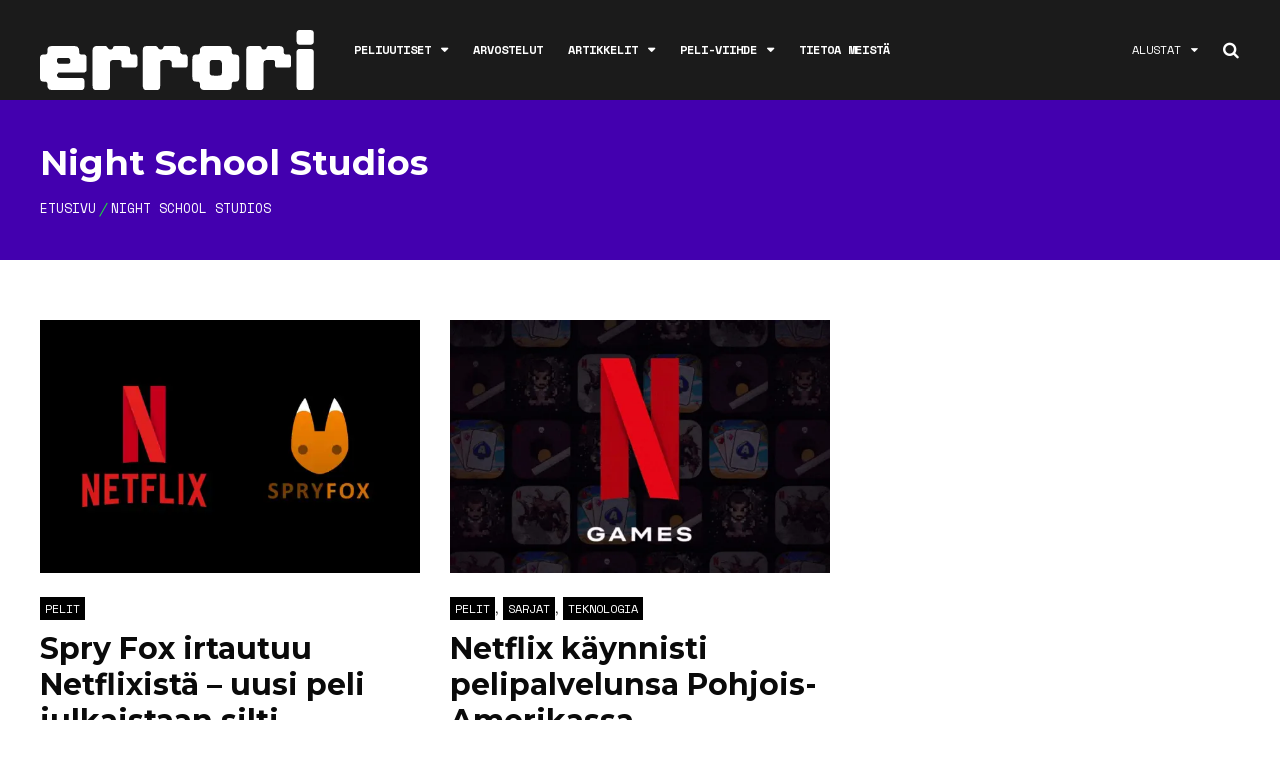

--- FILE ---
content_type: text/html; charset=UTF-8
request_url: https://errori.net/aiheet/night-school-studios/
body_size: 26269
content:
<!DOCTYPE html>
<html lang="fi">

<head>
    <!-- Global site tag (gtag.js) - Google Analytics -->
    <script async src="https://www.googletagmanager.com/gtag/js?id=UA-132358890-1"></script>
    <script>
      window.dataLayer = window.dataLayer || [];
      function gtag(){dataLayer.push(arguments);}
      gtag('js', new Date());

      gtag('config', 'UA-132358890-1');
    </script>
		<meta charset="UTF-8">
	<meta name="viewport" content="width=device-width, initial-scale=1, maximum-scale=1">
	<meta name="format-detection" content="telephone=no">
	<meta name="theme-color" content="#4300AF">
	<meta name="google-site-verification" content="gGKLgYUftKIm3bL_AUPZP9P1IXB2jHrgsQoAWEPoPz4" />
	<meta name="webgains-site-verification" content="ztfwq3xr" />
    <link rel="stylesheet" href="https://errori.net/wp-content/themes/mag-child/font-awesome.min.css">
	<link rel="profile" href="http://gmpg.org/xfn/11">
	<link rel="pingback" href="https://errori.net/xmlrpc.php">
		
	<meta name='robots' content='index, follow, max-image-preview:large, max-snippet:-1, max-video-preview:-1' />

	<!-- This site is optimized with the Yoast SEO plugin v26.8 - https://yoast.com/product/yoast-seo-wordpress/ -->
	<title>Night School Studios – uutiset, arvostelut ja videot &#8211; errori.net</title>
	<meta name="description" content="Löydä kaikki Night School Studios -aiheeseen liittyvät pelialan uutiset, artikkelit, arviot ja videot yhdestä paikasta." />
	<link rel="canonical" href="https://errori.net/aiheet/night-school-studios/" />
	<meta property="og:locale" content="fi_FI" />
	<meta property="og:type" content="article" />
	<meta property="og:title" content="Night School Studios – uutiset, arvostelut ja videot &#8211; errori.net" />
	<meta property="og:description" content="Löydä kaikki Night School Studios -aiheeseen liittyvät pelialan uutiset, artikkelit, arviot ja videot yhdestä paikasta." />
	<meta property="og:url" content="https://errori.net/aiheet/night-school-studios/" />
	<meta property="og:site_name" content="errori.net" />
	<meta property="og:image" content="https://i0.wp.com/errori.net/wp-content/uploads/2019/10/errori2.jpg?fit=1920%2C800&ssl=1" />
	<meta property="og:image:width" content="1920" />
	<meta property="og:image:height" content="800" />
	<meta property="og:image:type" content="image/jpeg" />
	<meta name="twitter:card" content="summary_large_image" />
	<script type="application/ld+json" class="yoast-schema-graph">{"@context":"https://schema.org","@graph":[{"@type":"CollectionPage","@id":"https://errori.net/aiheet/night-school-studios/","url":"https://errori.net/aiheet/night-school-studios/","name":"Night School Studios – uutiset, arvostelut ja videot &#8211; errori.net","isPartOf":{"@id":"https://errori.net/#website"},"primaryImageOfPage":{"@id":"https://errori.net/aiheet/night-school-studios/#primaryimage"},"image":{"@id":"https://errori.net/aiheet/night-school-studios/#primaryimage"},"thumbnailUrl":"https://i0.wp.com/errori.net/wp-content/uploads/2025/12/Netflix-Spry-Fox_10-31-22.jpg?fit=1280%2C720&ssl=1","description":"Löydä kaikki Night School Studios -aiheeseen liittyvät pelialan uutiset, artikkelit, arviot ja videot yhdestä paikasta.","breadcrumb":{"@id":"https://errori.net/aiheet/night-school-studios/#breadcrumb"},"inLanguage":"fi"},{"@type":"ImageObject","inLanguage":"fi","@id":"https://errori.net/aiheet/night-school-studios/#primaryimage","url":"https://i0.wp.com/errori.net/wp-content/uploads/2025/12/Netflix-Spry-Fox_10-31-22.jpg?fit=1280%2C720&ssl=1","contentUrl":"https://i0.wp.com/errori.net/wp-content/uploads/2025/12/Netflix-Spry-Fox_10-31-22.jpg?fit=1280%2C720&ssl=1","width":1280,"height":720},{"@type":"BreadcrumbList","@id":"https://errori.net/aiheet/night-school-studios/#breadcrumb","itemListElement":[{"@type":"ListItem","position":1,"name":"Home","item":"https://errori.net/"},{"@type":"ListItem","position":2,"name":"Night School Studios"}]},{"@type":"WebSite","@id":"https://errori.net/#website","url":"https://errori.net/","name":"errori.net","description":"Kotimainen peliviihteen sivusto","publisher":{"@id":"https://errori.net/#organization"},"potentialAction":[{"@type":"SearchAction","target":{"@type":"EntryPoint","urlTemplate":"https://errori.net/?s={search_term_string}"},"query-input":{"@type":"PropertyValueSpecification","valueRequired":true,"valueName":"search_term_string"}}],"inLanguage":"fi"},{"@type":"Organization","@id":"https://errori.net/#organization","name":"Errori.net","url":"https://errori.net/","logo":{"@type":"ImageObject","inLanguage":"fi","@id":"https://errori.net/#/schema/logo/image/","url":"https://i0.wp.com/errori.net/wp-content/uploads/2018/08/39165058_1473998046034284_2055291986012798976_n.png?fit=600%2C600&ssl=1","contentUrl":"https://i0.wp.com/errori.net/wp-content/uploads/2018/08/39165058_1473998046034284_2055291986012798976_n.png?fit=600%2C600&ssl=1","width":600,"height":600,"caption":"Errori.net"},"image":{"@id":"https://errori.net/#/schema/logo/image/"},"sameAs":["https://www.facebook.com/errorinet/","https://www.instagram.com/errori_net/"]}]}</script>
	<!-- / Yoast SEO plugin. -->


<link rel='dns-prefetch' href='//www.googletagmanager.com' />
<link rel='dns-prefetch' href='//stats.wp.com' />
<link rel='dns-prefetch' href='//fonts.googleapis.com' />
<link rel='dns-prefetch' href='//v0.wordpress.com' />
<link rel='preconnect' href='//i0.wp.com' />
<link rel="alternate" type="application/rss+xml" title="errori.net &raquo; syöte" href="https://errori.net/feed/" />
<link rel="alternate" type="application/rss+xml" title="errori.net &raquo; kommenttien syöte" href="https://errori.net/comments/feed/" />
<link rel="alternate" type="application/rss+xml" title="errori.net &raquo; Night School Studios avainsanan RSS-syöte" href="https://errori.net/aiheet/night-school-studios/feed/" />
<style id='wp-img-auto-sizes-contain-inline-css' type='text/css'>
img:is([sizes=auto i],[sizes^="auto," i]){contain-intrinsic-size:3000px 1500px}
/*# sourceURL=wp-img-auto-sizes-contain-inline-css */
</style>
<link rel='stylesheet' id='taxopress-frontend-css-css' href='https://errori.net/wp-content/plugins/simple-tags/assets/frontend/css/frontend.css?ver=3.37.3' type='text/css' media='all' />
<link rel='stylesheet' id='ot-google-fonts-css' href='//fonts.googleapis.com/css?family=Space+Mono:regular,700%7CMontserrat:100,200,300,regular,700,900%7CLora:regular,italic' type='text/css' media='all' />
<style id='wp-emoji-styles-inline-css' type='text/css'>

	img.wp-smiley, img.emoji {
		display: inline !important;
		border: none !important;
		box-shadow: none !important;
		height: 1em !important;
		width: 1em !important;
		margin: 0 0.07em !important;
		vertical-align: -0.1em !important;
		background: none !important;
		padding: 0 !important;
	}
/*# sourceURL=wp-emoji-styles-inline-css */
</style>
<style id='wp-block-library-inline-css' type='text/css'>
:root{--wp-block-synced-color:#7a00df;--wp-block-synced-color--rgb:122,0,223;--wp-bound-block-color:var(--wp-block-synced-color);--wp-editor-canvas-background:#ddd;--wp-admin-theme-color:#007cba;--wp-admin-theme-color--rgb:0,124,186;--wp-admin-theme-color-darker-10:#006ba1;--wp-admin-theme-color-darker-10--rgb:0,107,160.5;--wp-admin-theme-color-darker-20:#005a87;--wp-admin-theme-color-darker-20--rgb:0,90,135;--wp-admin-border-width-focus:2px}@media (min-resolution:192dpi){:root{--wp-admin-border-width-focus:1.5px}}.wp-element-button{cursor:pointer}:root .has-very-light-gray-background-color{background-color:#eee}:root .has-very-dark-gray-background-color{background-color:#313131}:root .has-very-light-gray-color{color:#eee}:root .has-very-dark-gray-color{color:#313131}:root .has-vivid-green-cyan-to-vivid-cyan-blue-gradient-background{background:linear-gradient(135deg,#00d084,#0693e3)}:root .has-purple-crush-gradient-background{background:linear-gradient(135deg,#34e2e4,#4721fb 50%,#ab1dfe)}:root .has-hazy-dawn-gradient-background{background:linear-gradient(135deg,#faaca8,#dad0ec)}:root .has-subdued-olive-gradient-background{background:linear-gradient(135deg,#fafae1,#67a671)}:root .has-atomic-cream-gradient-background{background:linear-gradient(135deg,#fdd79a,#004a59)}:root .has-nightshade-gradient-background{background:linear-gradient(135deg,#330968,#31cdcf)}:root .has-midnight-gradient-background{background:linear-gradient(135deg,#020381,#2874fc)}:root{--wp--preset--font-size--normal:16px;--wp--preset--font-size--huge:42px}.has-regular-font-size{font-size:1em}.has-larger-font-size{font-size:2.625em}.has-normal-font-size{font-size:var(--wp--preset--font-size--normal)}.has-huge-font-size{font-size:var(--wp--preset--font-size--huge)}.has-text-align-center{text-align:center}.has-text-align-left{text-align:left}.has-text-align-right{text-align:right}.has-fit-text{white-space:nowrap!important}#end-resizable-editor-section{display:none}.aligncenter{clear:both}.items-justified-left{justify-content:flex-start}.items-justified-center{justify-content:center}.items-justified-right{justify-content:flex-end}.items-justified-space-between{justify-content:space-between}.screen-reader-text{border:0;clip-path:inset(50%);height:1px;margin:-1px;overflow:hidden;padding:0;position:absolute;width:1px;word-wrap:normal!important}.screen-reader-text:focus{background-color:#ddd;clip-path:none;color:#444;display:block;font-size:1em;height:auto;left:5px;line-height:normal;padding:15px 23px 14px;text-decoration:none;top:5px;width:auto;z-index:100000}html :where(.has-border-color){border-style:solid}html :where([style*=border-top-color]){border-top-style:solid}html :where([style*=border-right-color]){border-right-style:solid}html :where([style*=border-bottom-color]){border-bottom-style:solid}html :where([style*=border-left-color]){border-left-style:solid}html :where([style*=border-width]){border-style:solid}html :where([style*=border-top-width]){border-top-style:solid}html :where([style*=border-right-width]){border-right-style:solid}html :where([style*=border-bottom-width]){border-bottom-style:solid}html :where([style*=border-left-width]){border-left-style:solid}html :where(img[class*=wp-image-]){height:auto;max-width:100%}:where(figure){margin:0 0 1em}html :where(.is-position-sticky){--wp-admin--admin-bar--position-offset:var(--wp-admin--admin-bar--height,0px)}@media screen and (max-width:600px){html :where(.is-position-sticky){--wp-admin--admin-bar--position-offset:0px}}

/*# sourceURL=wp-block-library-inline-css */
</style><style id='wp-block-image-inline-css' type='text/css'>
.wp-block-image>a,.wp-block-image>figure>a{display:inline-block}.wp-block-image img{box-sizing:border-box;height:auto;max-width:100%;vertical-align:bottom}@media not (prefers-reduced-motion){.wp-block-image img.hide{visibility:hidden}.wp-block-image img.show{animation:show-content-image .4s}}.wp-block-image[style*=border-radius] img,.wp-block-image[style*=border-radius]>a{border-radius:inherit}.wp-block-image.has-custom-border img{box-sizing:border-box}.wp-block-image.aligncenter{text-align:center}.wp-block-image.alignfull>a,.wp-block-image.alignwide>a{width:100%}.wp-block-image.alignfull img,.wp-block-image.alignwide img{height:auto;width:100%}.wp-block-image .aligncenter,.wp-block-image .alignleft,.wp-block-image .alignright,.wp-block-image.aligncenter,.wp-block-image.alignleft,.wp-block-image.alignright{display:table}.wp-block-image .aligncenter>figcaption,.wp-block-image .alignleft>figcaption,.wp-block-image .alignright>figcaption,.wp-block-image.aligncenter>figcaption,.wp-block-image.alignleft>figcaption,.wp-block-image.alignright>figcaption{caption-side:bottom;display:table-caption}.wp-block-image .alignleft{float:left;margin:.5em 1em .5em 0}.wp-block-image .alignright{float:right;margin:.5em 0 .5em 1em}.wp-block-image .aligncenter{margin-left:auto;margin-right:auto}.wp-block-image :where(figcaption){margin-bottom:1em;margin-top:.5em}.wp-block-image.is-style-circle-mask img{border-radius:9999px}@supports ((-webkit-mask-image:none) or (mask-image:none)) or (-webkit-mask-image:none){.wp-block-image.is-style-circle-mask img{border-radius:0;-webkit-mask-image:url('data:image/svg+xml;utf8,<svg viewBox="0 0 100 100" xmlns="http://www.w3.org/2000/svg"><circle cx="50" cy="50" r="50"/></svg>');mask-image:url('data:image/svg+xml;utf8,<svg viewBox="0 0 100 100" xmlns="http://www.w3.org/2000/svg"><circle cx="50" cy="50" r="50"/></svg>');mask-mode:alpha;-webkit-mask-position:center;mask-position:center;-webkit-mask-repeat:no-repeat;mask-repeat:no-repeat;-webkit-mask-size:contain;mask-size:contain}}:root :where(.wp-block-image.is-style-rounded img,.wp-block-image .is-style-rounded img){border-radius:9999px}.wp-block-image figure{margin:0}.wp-lightbox-container{display:flex;flex-direction:column;position:relative}.wp-lightbox-container img{cursor:zoom-in}.wp-lightbox-container img:hover+button{opacity:1}.wp-lightbox-container button{align-items:center;backdrop-filter:blur(16px) saturate(180%);background-color:#5a5a5a40;border:none;border-radius:4px;cursor:zoom-in;display:flex;height:20px;justify-content:center;opacity:0;padding:0;position:absolute;right:16px;text-align:center;top:16px;width:20px;z-index:100}@media not (prefers-reduced-motion){.wp-lightbox-container button{transition:opacity .2s ease}}.wp-lightbox-container button:focus-visible{outline:3px auto #5a5a5a40;outline:3px auto -webkit-focus-ring-color;outline-offset:3px}.wp-lightbox-container button:hover{cursor:pointer;opacity:1}.wp-lightbox-container button:focus{opacity:1}.wp-lightbox-container button:focus,.wp-lightbox-container button:hover,.wp-lightbox-container button:not(:hover):not(:active):not(.has-background){background-color:#5a5a5a40;border:none}.wp-lightbox-overlay{box-sizing:border-box;cursor:zoom-out;height:100vh;left:0;overflow:hidden;position:fixed;top:0;visibility:hidden;width:100%;z-index:100000}.wp-lightbox-overlay .close-button{align-items:center;cursor:pointer;display:flex;justify-content:center;min-height:40px;min-width:40px;padding:0;position:absolute;right:calc(env(safe-area-inset-right) + 16px);top:calc(env(safe-area-inset-top) + 16px);z-index:5000000}.wp-lightbox-overlay .close-button:focus,.wp-lightbox-overlay .close-button:hover,.wp-lightbox-overlay .close-button:not(:hover):not(:active):not(.has-background){background:none;border:none}.wp-lightbox-overlay .lightbox-image-container{height:var(--wp--lightbox-container-height);left:50%;overflow:hidden;position:absolute;top:50%;transform:translate(-50%,-50%);transform-origin:top left;width:var(--wp--lightbox-container-width);z-index:9999999999}.wp-lightbox-overlay .wp-block-image{align-items:center;box-sizing:border-box;display:flex;height:100%;justify-content:center;margin:0;position:relative;transform-origin:0 0;width:100%;z-index:3000000}.wp-lightbox-overlay .wp-block-image img{height:var(--wp--lightbox-image-height);min-height:var(--wp--lightbox-image-height);min-width:var(--wp--lightbox-image-width);width:var(--wp--lightbox-image-width)}.wp-lightbox-overlay .wp-block-image figcaption{display:none}.wp-lightbox-overlay button{background:none;border:none}.wp-lightbox-overlay .scrim{background-color:#fff;height:100%;opacity:.9;position:absolute;width:100%;z-index:2000000}.wp-lightbox-overlay.active{visibility:visible}@media not (prefers-reduced-motion){.wp-lightbox-overlay.active{animation:turn-on-visibility .25s both}.wp-lightbox-overlay.active img{animation:turn-on-visibility .35s both}.wp-lightbox-overlay.show-closing-animation:not(.active){animation:turn-off-visibility .35s both}.wp-lightbox-overlay.show-closing-animation:not(.active) img{animation:turn-off-visibility .25s both}.wp-lightbox-overlay.zoom.active{animation:none;opacity:1;visibility:visible}.wp-lightbox-overlay.zoom.active .lightbox-image-container{animation:lightbox-zoom-in .4s}.wp-lightbox-overlay.zoom.active .lightbox-image-container img{animation:none}.wp-lightbox-overlay.zoom.active .scrim{animation:turn-on-visibility .4s forwards}.wp-lightbox-overlay.zoom.show-closing-animation:not(.active){animation:none}.wp-lightbox-overlay.zoom.show-closing-animation:not(.active) .lightbox-image-container{animation:lightbox-zoom-out .4s}.wp-lightbox-overlay.zoom.show-closing-animation:not(.active) .lightbox-image-container img{animation:none}.wp-lightbox-overlay.zoom.show-closing-animation:not(.active) .scrim{animation:turn-off-visibility .4s forwards}}@keyframes show-content-image{0%{visibility:hidden}99%{visibility:hidden}to{visibility:visible}}@keyframes turn-on-visibility{0%{opacity:0}to{opacity:1}}@keyframes turn-off-visibility{0%{opacity:1;visibility:visible}99%{opacity:0;visibility:visible}to{opacity:0;visibility:hidden}}@keyframes lightbox-zoom-in{0%{transform:translate(calc((-100vw + var(--wp--lightbox-scrollbar-width))/2 + var(--wp--lightbox-initial-left-position)),calc(-50vh + var(--wp--lightbox-initial-top-position))) scale(var(--wp--lightbox-scale))}to{transform:translate(-50%,-50%) scale(1)}}@keyframes lightbox-zoom-out{0%{transform:translate(-50%,-50%) scale(1);visibility:visible}99%{visibility:visible}to{transform:translate(calc((-100vw + var(--wp--lightbox-scrollbar-width))/2 + var(--wp--lightbox-initial-left-position)),calc(-50vh + var(--wp--lightbox-initial-top-position))) scale(var(--wp--lightbox-scale));visibility:hidden}}
/*# sourceURL=https://errori.net/wp-includes/blocks/image/style.min.css */
</style>
<style id='wp-block-columns-inline-css' type='text/css'>
.wp-block-columns{box-sizing:border-box;display:flex;flex-wrap:wrap!important}@media (min-width:782px){.wp-block-columns{flex-wrap:nowrap!important}}.wp-block-columns{align-items:normal!important}.wp-block-columns.are-vertically-aligned-top{align-items:flex-start}.wp-block-columns.are-vertically-aligned-center{align-items:center}.wp-block-columns.are-vertically-aligned-bottom{align-items:flex-end}@media (max-width:781px){.wp-block-columns:not(.is-not-stacked-on-mobile)>.wp-block-column{flex-basis:100%!important}}@media (min-width:782px){.wp-block-columns:not(.is-not-stacked-on-mobile)>.wp-block-column{flex-basis:0;flex-grow:1}.wp-block-columns:not(.is-not-stacked-on-mobile)>.wp-block-column[style*=flex-basis]{flex-grow:0}}.wp-block-columns.is-not-stacked-on-mobile{flex-wrap:nowrap!important}.wp-block-columns.is-not-stacked-on-mobile>.wp-block-column{flex-basis:0;flex-grow:1}.wp-block-columns.is-not-stacked-on-mobile>.wp-block-column[style*=flex-basis]{flex-grow:0}:where(.wp-block-columns){margin-bottom:1.75em}:where(.wp-block-columns.has-background){padding:1.25em 2.375em}.wp-block-column{flex-grow:1;min-width:0;overflow-wrap:break-word;word-break:break-word}.wp-block-column.is-vertically-aligned-top{align-self:flex-start}.wp-block-column.is-vertically-aligned-center{align-self:center}.wp-block-column.is-vertically-aligned-bottom{align-self:flex-end}.wp-block-column.is-vertically-aligned-stretch{align-self:stretch}.wp-block-column.is-vertically-aligned-bottom,.wp-block-column.is-vertically-aligned-center,.wp-block-column.is-vertically-aligned-top{width:100%}
/*# sourceURL=https://errori.net/wp-includes/blocks/columns/style.min.css */
</style>
<style id='wp-block-paragraph-inline-css' type='text/css'>
.is-small-text{font-size:.875em}.is-regular-text{font-size:1em}.is-large-text{font-size:2.25em}.is-larger-text{font-size:3em}.has-drop-cap:not(:focus):first-letter{float:left;font-size:8.4em;font-style:normal;font-weight:100;line-height:.68;margin:.05em .1em 0 0;text-transform:uppercase}body.rtl .has-drop-cap:not(:focus):first-letter{float:none;margin-left:.1em}p.has-drop-cap.has-background{overflow:hidden}:root :where(p.has-background){padding:1.25em 2.375em}:where(p.has-text-color:not(.has-link-color)) a{color:inherit}p.has-text-align-left[style*="writing-mode:vertical-lr"],p.has-text-align-right[style*="writing-mode:vertical-rl"]{rotate:180deg}
/*# sourceURL=https://errori.net/wp-includes/blocks/paragraph/style.min.css */
</style>
<style id='wp-block-social-links-inline-css' type='text/css'>
.wp-block-social-links{background:none;box-sizing:border-box;margin-left:0;padding-left:0;padding-right:0;text-indent:0}.wp-block-social-links .wp-social-link a,.wp-block-social-links .wp-social-link a:hover{border-bottom:0;box-shadow:none;text-decoration:none}.wp-block-social-links .wp-social-link svg{height:1em;width:1em}.wp-block-social-links .wp-social-link span:not(.screen-reader-text){font-size:.65em;margin-left:.5em;margin-right:.5em}.wp-block-social-links.has-small-icon-size{font-size:16px}.wp-block-social-links,.wp-block-social-links.has-normal-icon-size{font-size:24px}.wp-block-social-links.has-large-icon-size{font-size:36px}.wp-block-social-links.has-huge-icon-size{font-size:48px}.wp-block-social-links.aligncenter{display:flex;justify-content:center}.wp-block-social-links.alignright{justify-content:flex-end}.wp-block-social-link{border-radius:9999px;display:block}@media not (prefers-reduced-motion){.wp-block-social-link{transition:transform .1s ease}}.wp-block-social-link{height:auto}.wp-block-social-link a{align-items:center;display:flex;line-height:0}.wp-block-social-link:hover{transform:scale(1.1)}.wp-block-social-links .wp-block-social-link.wp-social-link{display:inline-block;margin:0;padding:0}.wp-block-social-links .wp-block-social-link.wp-social-link .wp-block-social-link-anchor,.wp-block-social-links .wp-block-social-link.wp-social-link .wp-block-social-link-anchor svg,.wp-block-social-links .wp-block-social-link.wp-social-link .wp-block-social-link-anchor:active,.wp-block-social-links .wp-block-social-link.wp-social-link .wp-block-social-link-anchor:hover,.wp-block-social-links .wp-block-social-link.wp-social-link .wp-block-social-link-anchor:visited{color:currentColor;fill:currentColor}:where(.wp-block-social-links:not(.is-style-logos-only)) .wp-social-link{background-color:#f0f0f0;color:#444}:where(.wp-block-social-links:not(.is-style-logos-only)) .wp-social-link-amazon{background-color:#f90;color:#fff}:where(.wp-block-social-links:not(.is-style-logos-only)) .wp-social-link-bandcamp{background-color:#1ea0c3;color:#fff}:where(.wp-block-social-links:not(.is-style-logos-only)) .wp-social-link-behance{background-color:#0757fe;color:#fff}:where(.wp-block-social-links:not(.is-style-logos-only)) .wp-social-link-bluesky{background-color:#0a7aff;color:#fff}:where(.wp-block-social-links:not(.is-style-logos-only)) .wp-social-link-codepen{background-color:#1e1f26;color:#fff}:where(.wp-block-social-links:not(.is-style-logos-only)) .wp-social-link-deviantart{background-color:#02e49b;color:#fff}:where(.wp-block-social-links:not(.is-style-logos-only)) .wp-social-link-discord{background-color:#5865f2;color:#fff}:where(.wp-block-social-links:not(.is-style-logos-only)) .wp-social-link-dribbble{background-color:#e94c89;color:#fff}:where(.wp-block-social-links:not(.is-style-logos-only)) .wp-social-link-dropbox{background-color:#4280ff;color:#fff}:where(.wp-block-social-links:not(.is-style-logos-only)) .wp-social-link-etsy{background-color:#f45800;color:#fff}:where(.wp-block-social-links:not(.is-style-logos-only)) .wp-social-link-facebook{background-color:#0866ff;color:#fff}:where(.wp-block-social-links:not(.is-style-logos-only)) .wp-social-link-fivehundredpx{background-color:#000;color:#fff}:where(.wp-block-social-links:not(.is-style-logos-only)) .wp-social-link-flickr{background-color:#0461dd;color:#fff}:where(.wp-block-social-links:not(.is-style-logos-only)) .wp-social-link-foursquare{background-color:#e65678;color:#fff}:where(.wp-block-social-links:not(.is-style-logos-only)) .wp-social-link-github{background-color:#24292d;color:#fff}:where(.wp-block-social-links:not(.is-style-logos-only)) .wp-social-link-goodreads{background-color:#eceadd;color:#382110}:where(.wp-block-social-links:not(.is-style-logos-only)) .wp-social-link-google{background-color:#ea4434;color:#fff}:where(.wp-block-social-links:not(.is-style-logos-only)) .wp-social-link-gravatar{background-color:#1d4fc4;color:#fff}:where(.wp-block-social-links:not(.is-style-logos-only)) .wp-social-link-instagram{background-color:#f00075;color:#fff}:where(.wp-block-social-links:not(.is-style-logos-only)) .wp-social-link-lastfm{background-color:#e21b24;color:#fff}:where(.wp-block-social-links:not(.is-style-logos-only)) .wp-social-link-linkedin{background-color:#0d66c2;color:#fff}:where(.wp-block-social-links:not(.is-style-logos-only)) .wp-social-link-mastodon{background-color:#3288d4;color:#fff}:where(.wp-block-social-links:not(.is-style-logos-only)) .wp-social-link-medium{background-color:#000;color:#fff}:where(.wp-block-social-links:not(.is-style-logos-only)) .wp-social-link-meetup{background-color:#f6405f;color:#fff}:where(.wp-block-social-links:not(.is-style-logos-only)) .wp-social-link-patreon{background-color:#000;color:#fff}:where(.wp-block-social-links:not(.is-style-logos-only)) .wp-social-link-pinterest{background-color:#e60122;color:#fff}:where(.wp-block-social-links:not(.is-style-logos-only)) .wp-social-link-pocket{background-color:#ef4155;color:#fff}:where(.wp-block-social-links:not(.is-style-logos-only)) .wp-social-link-reddit{background-color:#ff4500;color:#fff}:where(.wp-block-social-links:not(.is-style-logos-only)) .wp-social-link-skype{background-color:#0478d7;color:#fff}:where(.wp-block-social-links:not(.is-style-logos-only)) .wp-social-link-snapchat{background-color:#fefc00;color:#fff;stroke:#000}:where(.wp-block-social-links:not(.is-style-logos-only)) .wp-social-link-soundcloud{background-color:#ff5600;color:#fff}:where(.wp-block-social-links:not(.is-style-logos-only)) .wp-social-link-spotify{background-color:#1bd760;color:#fff}:where(.wp-block-social-links:not(.is-style-logos-only)) .wp-social-link-telegram{background-color:#2aabee;color:#fff}:where(.wp-block-social-links:not(.is-style-logos-only)) .wp-social-link-threads{background-color:#000;color:#fff}:where(.wp-block-social-links:not(.is-style-logos-only)) .wp-social-link-tiktok{background-color:#000;color:#fff}:where(.wp-block-social-links:not(.is-style-logos-only)) .wp-social-link-tumblr{background-color:#011835;color:#fff}:where(.wp-block-social-links:not(.is-style-logos-only)) .wp-social-link-twitch{background-color:#6440a4;color:#fff}:where(.wp-block-social-links:not(.is-style-logos-only)) .wp-social-link-twitter{background-color:#1da1f2;color:#fff}:where(.wp-block-social-links:not(.is-style-logos-only)) .wp-social-link-vimeo{background-color:#1eb7ea;color:#fff}:where(.wp-block-social-links:not(.is-style-logos-only)) .wp-social-link-vk{background-color:#4680c2;color:#fff}:where(.wp-block-social-links:not(.is-style-logos-only)) .wp-social-link-wordpress{background-color:#3499cd;color:#fff}:where(.wp-block-social-links:not(.is-style-logos-only)) .wp-social-link-whatsapp{background-color:#25d366;color:#fff}:where(.wp-block-social-links:not(.is-style-logos-only)) .wp-social-link-x{background-color:#000;color:#fff}:where(.wp-block-social-links:not(.is-style-logos-only)) .wp-social-link-yelp{background-color:#d32422;color:#fff}:where(.wp-block-social-links:not(.is-style-logos-only)) .wp-social-link-youtube{background-color:red;color:#fff}:where(.wp-block-social-links.is-style-logos-only) .wp-social-link{background:none}:where(.wp-block-social-links.is-style-logos-only) .wp-social-link svg{height:1.25em;width:1.25em}:where(.wp-block-social-links.is-style-logos-only) .wp-social-link-amazon{color:#f90}:where(.wp-block-social-links.is-style-logos-only) .wp-social-link-bandcamp{color:#1ea0c3}:where(.wp-block-social-links.is-style-logos-only) .wp-social-link-behance{color:#0757fe}:where(.wp-block-social-links.is-style-logos-only) .wp-social-link-bluesky{color:#0a7aff}:where(.wp-block-social-links.is-style-logos-only) .wp-social-link-codepen{color:#1e1f26}:where(.wp-block-social-links.is-style-logos-only) .wp-social-link-deviantart{color:#02e49b}:where(.wp-block-social-links.is-style-logos-only) .wp-social-link-discord{color:#5865f2}:where(.wp-block-social-links.is-style-logos-only) .wp-social-link-dribbble{color:#e94c89}:where(.wp-block-social-links.is-style-logos-only) .wp-social-link-dropbox{color:#4280ff}:where(.wp-block-social-links.is-style-logos-only) .wp-social-link-etsy{color:#f45800}:where(.wp-block-social-links.is-style-logos-only) .wp-social-link-facebook{color:#0866ff}:where(.wp-block-social-links.is-style-logos-only) .wp-social-link-fivehundredpx{color:#000}:where(.wp-block-social-links.is-style-logos-only) .wp-social-link-flickr{color:#0461dd}:where(.wp-block-social-links.is-style-logos-only) .wp-social-link-foursquare{color:#e65678}:where(.wp-block-social-links.is-style-logos-only) .wp-social-link-github{color:#24292d}:where(.wp-block-social-links.is-style-logos-only) .wp-social-link-goodreads{color:#382110}:where(.wp-block-social-links.is-style-logos-only) .wp-social-link-google{color:#ea4434}:where(.wp-block-social-links.is-style-logos-only) .wp-social-link-gravatar{color:#1d4fc4}:where(.wp-block-social-links.is-style-logos-only) .wp-social-link-instagram{color:#f00075}:where(.wp-block-social-links.is-style-logos-only) .wp-social-link-lastfm{color:#e21b24}:where(.wp-block-social-links.is-style-logos-only) .wp-social-link-linkedin{color:#0d66c2}:where(.wp-block-social-links.is-style-logos-only) .wp-social-link-mastodon{color:#3288d4}:where(.wp-block-social-links.is-style-logos-only) .wp-social-link-medium{color:#000}:where(.wp-block-social-links.is-style-logos-only) .wp-social-link-meetup{color:#f6405f}:where(.wp-block-social-links.is-style-logos-only) .wp-social-link-patreon{color:#000}:where(.wp-block-social-links.is-style-logos-only) .wp-social-link-pinterest{color:#e60122}:where(.wp-block-social-links.is-style-logos-only) .wp-social-link-pocket{color:#ef4155}:where(.wp-block-social-links.is-style-logos-only) .wp-social-link-reddit{color:#ff4500}:where(.wp-block-social-links.is-style-logos-only) .wp-social-link-skype{color:#0478d7}:where(.wp-block-social-links.is-style-logos-only) .wp-social-link-snapchat{color:#fff;stroke:#000}:where(.wp-block-social-links.is-style-logos-only) .wp-social-link-soundcloud{color:#ff5600}:where(.wp-block-social-links.is-style-logos-only) .wp-social-link-spotify{color:#1bd760}:where(.wp-block-social-links.is-style-logos-only) .wp-social-link-telegram{color:#2aabee}:where(.wp-block-social-links.is-style-logos-only) .wp-social-link-threads{color:#000}:where(.wp-block-social-links.is-style-logos-only) .wp-social-link-tiktok{color:#000}:where(.wp-block-social-links.is-style-logos-only) .wp-social-link-tumblr{color:#011835}:where(.wp-block-social-links.is-style-logos-only) .wp-social-link-twitch{color:#6440a4}:where(.wp-block-social-links.is-style-logos-only) .wp-social-link-twitter{color:#1da1f2}:where(.wp-block-social-links.is-style-logos-only) .wp-social-link-vimeo{color:#1eb7ea}:where(.wp-block-social-links.is-style-logos-only) .wp-social-link-vk{color:#4680c2}:where(.wp-block-social-links.is-style-logos-only) .wp-social-link-whatsapp{color:#25d366}:where(.wp-block-social-links.is-style-logos-only) .wp-social-link-wordpress{color:#3499cd}:where(.wp-block-social-links.is-style-logos-only) .wp-social-link-x{color:#000}:where(.wp-block-social-links.is-style-logos-only) .wp-social-link-yelp{color:#d32422}:where(.wp-block-social-links.is-style-logos-only) .wp-social-link-youtube{color:red}.wp-block-social-links.is-style-pill-shape .wp-social-link{width:auto}:root :where(.wp-block-social-links .wp-social-link a){padding:.25em}:root :where(.wp-block-social-links.is-style-logos-only .wp-social-link a){padding:0}:root :where(.wp-block-social-links.is-style-pill-shape .wp-social-link a){padding-left:.6666666667em;padding-right:.6666666667em}.wp-block-social-links:not(.has-icon-color):not(.has-icon-background-color) .wp-social-link-snapchat .wp-block-social-link-label{color:#000}
/*# sourceURL=https://errori.net/wp-includes/blocks/social-links/style.min.css */
</style>
<style id='global-styles-inline-css' type='text/css'>
:root{--wp--preset--aspect-ratio--square: 1;--wp--preset--aspect-ratio--4-3: 4/3;--wp--preset--aspect-ratio--3-4: 3/4;--wp--preset--aspect-ratio--3-2: 3/2;--wp--preset--aspect-ratio--2-3: 2/3;--wp--preset--aspect-ratio--16-9: 16/9;--wp--preset--aspect-ratio--9-16: 9/16;--wp--preset--color--black: #000000;--wp--preset--color--cyan-bluish-gray: #abb8c3;--wp--preset--color--white: #ffffff;--wp--preset--color--pale-pink: #f78da7;--wp--preset--color--vivid-red: #cf2e2e;--wp--preset--color--luminous-vivid-orange: #ff6900;--wp--preset--color--luminous-vivid-amber: #fcb900;--wp--preset--color--light-green-cyan: #7bdcb5;--wp--preset--color--vivid-green-cyan: #00d084;--wp--preset--color--pale-cyan-blue: #8ed1fc;--wp--preset--color--vivid-cyan-blue: #0693e3;--wp--preset--color--vivid-purple: #9b51e0;--wp--preset--gradient--vivid-cyan-blue-to-vivid-purple: linear-gradient(135deg,rgb(6,147,227) 0%,rgb(155,81,224) 100%);--wp--preset--gradient--light-green-cyan-to-vivid-green-cyan: linear-gradient(135deg,rgb(122,220,180) 0%,rgb(0,208,130) 100%);--wp--preset--gradient--luminous-vivid-amber-to-luminous-vivid-orange: linear-gradient(135deg,rgb(252,185,0) 0%,rgb(255,105,0) 100%);--wp--preset--gradient--luminous-vivid-orange-to-vivid-red: linear-gradient(135deg,rgb(255,105,0) 0%,rgb(207,46,46) 100%);--wp--preset--gradient--very-light-gray-to-cyan-bluish-gray: linear-gradient(135deg,rgb(238,238,238) 0%,rgb(169,184,195) 100%);--wp--preset--gradient--cool-to-warm-spectrum: linear-gradient(135deg,rgb(74,234,220) 0%,rgb(151,120,209) 20%,rgb(207,42,186) 40%,rgb(238,44,130) 60%,rgb(251,105,98) 80%,rgb(254,248,76) 100%);--wp--preset--gradient--blush-light-purple: linear-gradient(135deg,rgb(255,206,236) 0%,rgb(152,150,240) 100%);--wp--preset--gradient--blush-bordeaux: linear-gradient(135deg,rgb(254,205,165) 0%,rgb(254,45,45) 50%,rgb(107,0,62) 100%);--wp--preset--gradient--luminous-dusk: linear-gradient(135deg,rgb(255,203,112) 0%,rgb(199,81,192) 50%,rgb(65,88,208) 100%);--wp--preset--gradient--pale-ocean: linear-gradient(135deg,rgb(255,245,203) 0%,rgb(182,227,212) 50%,rgb(51,167,181) 100%);--wp--preset--gradient--electric-grass: linear-gradient(135deg,rgb(202,248,128) 0%,rgb(113,206,126) 100%);--wp--preset--gradient--midnight: linear-gradient(135deg,rgb(2,3,129) 0%,rgb(40,116,252) 100%);--wp--preset--font-size--small: 13px;--wp--preset--font-size--medium: 20px;--wp--preset--font-size--large: 36px;--wp--preset--font-size--x-large: 42px;--wp--preset--spacing--20: 0.44rem;--wp--preset--spacing--30: 0.67rem;--wp--preset--spacing--40: 1rem;--wp--preset--spacing--50: 1.5rem;--wp--preset--spacing--60: 2.25rem;--wp--preset--spacing--70: 3.38rem;--wp--preset--spacing--80: 5.06rem;--wp--preset--shadow--natural: 6px 6px 9px rgba(0, 0, 0, 0.2);--wp--preset--shadow--deep: 12px 12px 50px rgba(0, 0, 0, 0.4);--wp--preset--shadow--sharp: 6px 6px 0px rgba(0, 0, 0, 0.2);--wp--preset--shadow--outlined: 6px 6px 0px -3px rgb(255, 255, 255), 6px 6px rgb(0, 0, 0);--wp--preset--shadow--crisp: 6px 6px 0px rgb(0, 0, 0);}:where(.is-layout-flex){gap: 0.5em;}:where(.is-layout-grid){gap: 0.5em;}body .is-layout-flex{display: flex;}.is-layout-flex{flex-wrap: wrap;align-items: center;}.is-layout-flex > :is(*, div){margin: 0;}body .is-layout-grid{display: grid;}.is-layout-grid > :is(*, div){margin: 0;}:where(.wp-block-columns.is-layout-flex){gap: 2em;}:where(.wp-block-columns.is-layout-grid){gap: 2em;}:where(.wp-block-post-template.is-layout-flex){gap: 1.25em;}:where(.wp-block-post-template.is-layout-grid){gap: 1.25em;}.has-black-color{color: var(--wp--preset--color--black) !important;}.has-cyan-bluish-gray-color{color: var(--wp--preset--color--cyan-bluish-gray) !important;}.has-white-color{color: var(--wp--preset--color--white) !important;}.has-pale-pink-color{color: var(--wp--preset--color--pale-pink) !important;}.has-vivid-red-color{color: var(--wp--preset--color--vivid-red) !important;}.has-luminous-vivid-orange-color{color: var(--wp--preset--color--luminous-vivid-orange) !important;}.has-luminous-vivid-amber-color{color: var(--wp--preset--color--luminous-vivid-amber) !important;}.has-light-green-cyan-color{color: var(--wp--preset--color--light-green-cyan) !important;}.has-vivid-green-cyan-color{color: var(--wp--preset--color--vivid-green-cyan) !important;}.has-pale-cyan-blue-color{color: var(--wp--preset--color--pale-cyan-blue) !important;}.has-vivid-cyan-blue-color{color: var(--wp--preset--color--vivid-cyan-blue) !important;}.has-vivid-purple-color{color: var(--wp--preset--color--vivid-purple) !important;}.has-black-background-color{background-color: var(--wp--preset--color--black) !important;}.has-cyan-bluish-gray-background-color{background-color: var(--wp--preset--color--cyan-bluish-gray) !important;}.has-white-background-color{background-color: var(--wp--preset--color--white) !important;}.has-pale-pink-background-color{background-color: var(--wp--preset--color--pale-pink) !important;}.has-vivid-red-background-color{background-color: var(--wp--preset--color--vivid-red) !important;}.has-luminous-vivid-orange-background-color{background-color: var(--wp--preset--color--luminous-vivid-orange) !important;}.has-luminous-vivid-amber-background-color{background-color: var(--wp--preset--color--luminous-vivid-amber) !important;}.has-light-green-cyan-background-color{background-color: var(--wp--preset--color--light-green-cyan) !important;}.has-vivid-green-cyan-background-color{background-color: var(--wp--preset--color--vivid-green-cyan) !important;}.has-pale-cyan-blue-background-color{background-color: var(--wp--preset--color--pale-cyan-blue) !important;}.has-vivid-cyan-blue-background-color{background-color: var(--wp--preset--color--vivid-cyan-blue) !important;}.has-vivid-purple-background-color{background-color: var(--wp--preset--color--vivid-purple) !important;}.has-black-border-color{border-color: var(--wp--preset--color--black) !important;}.has-cyan-bluish-gray-border-color{border-color: var(--wp--preset--color--cyan-bluish-gray) !important;}.has-white-border-color{border-color: var(--wp--preset--color--white) !important;}.has-pale-pink-border-color{border-color: var(--wp--preset--color--pale-pink) !important;}.has-vivid-red-border-color{border-color: var(--wp--preset--color--vivid-red) !important;}.has-luminous-vivid-orange-border-color{border-color: var(--wp--preset--color--luminous-vivid-orange) !important;}.has-luminous-vivid-amber-border-color{border-color: var(--wp--preset--color--luminous-vivid-amber) !important;}.has-light-green-cyan-border-color{border-color: var(--wp--preset--color--light-green-cyan) !important;}.has-vivid-green-cyan-border-color{border-color: var(--wp--preset--color--vivid-green-cyan) !important;}.has-pale-cyan-blue-border-color{border-color: var(--wp--preset--color--pale-cyan-blue) !important;}.has-vivid-cyan-blue-border-color{border-color: var(--wp--preset--color--vivid-cyan-blue) !important;}.has-vivid-purple-border-color{border-color: var(--wp--preset--color--vivid-purple) !important;}.has-vivid-cyan-blue-to-vivid-purple-gradient-background{background: var(--wp--preset--gradient--vivid-cyan-blue-to-vivid-purple) !important;}.has-light-green-cyan-to-vivid-green-cyan-gradient-background{background: var(--wp--preset--gradient--light-green-cyan-to-vivid-green-cyan) !important;}.has-luminous-vivid-amber-to-luminous-vivid-orange-gradient-background{background: var(--wp--preset--gradient--luminous-vivid-amber-to-luminous-vivid-orange) !important;}.has-luminous-vivid-orange-to-vivid-red-gradient-background{background: var(--wp--preset--gradient--luminous-vivid-orange-to-vivid-red) !important;}.has-very-light-gray-to-cyan-bluish-gray-gradient-background{background: var(--wp--preset--gradient--very-light-gray-to-cyan-bluish-gray) !important;}.has-cool-to-warm-spectrum-gradient-background{background: var(--wp--preset--gradient--cool-to-warm-spectrum) !important;}.has-blush-light-purple-gradient-background{background: var(--wp--preset--gradient--blush-light-purple) !important;}.has-blush-bordeaux-gradient-background{background: var(--wp--preset--gradient--blush-bordeaux) !important;}.has-luminous-dusk-gradient-background{background: var(--wp--preset--gradient--luminous-dusk) !important;}.has-pale-ocean-gradient-background{background: var(--wp--preset--gradient--pale-ocean) !important;}.has-electric-grass-gradient-background{background: var(--wp--preset--gradient--electric-grass) !important;}.has-midnight-gradient-background{background: var(--wp--preset--gradient--midnight) !important;}.has-small-font-size{font-size: var(--wp--preset--font-size--small) !important;}.has-medium-font-size{font-size: var(--wp--preset--font-size--medium) !important;}.has-large-font-size{font-size: var(--wp--preset--font-size--large) !important;}.has-x-large-font-size{font-size: var(--wp--preset--font-size--x-large) !important;}
:where(.wp-block-columns.is-layout-flex){gap: 2em;}:where(.wp-block-columns.is-layout-grid){gap: 2em;}
/*# sourceURL=global-styles-inline-css */
</style>
<style id='core-block-supports-inline-css' type='text/css'>
.wp-container-core-columns-is-layout-9d6595d7{flex-wrap:nowrap;}
/*# sourceURL=core-block-supports-inline-css */
</style>

<style id='classic-theme-styles-inline-css' type='text/css'>
/*! This file is auto-generated */
.wp-block-button__link{color:#fff;background-color:#32373c;border-radius:9999px;box-shadow:none;text-decoration:none;padding:calc(.667em + 2px) calc(1.333em + 2px);font-size:1.125em}.wp-block-file__button{background:#32373c;color:#fff;text-decoration:none}
/*# sourceURL=/wp-includes/css/classic-themes.min.css */
</style>
<link rel='stylesheet' id='mpp_gutenberg-css' href='https://errori.net/wp-content/plugins/metronet-profile-picture/dist/blocks.style.build.css?ver=2.6.3' type='text/css' media='all' />
<link rel='stylesheet' id='contact-form-7-css' href='https://errori.net/wp-content/plugins/contact-form-7/includes/css/styles.css?ver=6.1.3' type='text/css' media='all' />
<link rel='stylesheet' id='kz_view_counter-css' href='https://errori.net/wp-content/plugins/kz_view_counter/public/css/kz_view_counter-public.css?ver=1.0.0' type='text/css' media='all' />
<link rel='stylesheet' id='photoswipe-lib-css' href='https://errori.net/wp-content/plugins/photo-swipe/lib/photoswipe.css?ver=4.1.1.1' type='text/css' media='all' />
<link rel='stylesheet' id='photoswipe-default-skin-css' href='https://errori.net/wp-content/plugins/photo-swipe/lib/default-skin/default-skin.css?ver=4.1.1.1' type='text/css' media='all' />
<link rel='stylesheet' id='yop-public-css' href='https://errori.net/wp-content/plugins/yop-poll/public/assets/css/yop-poll-public-6.5.37.css?ver=6.9' type='text/css' media='all' />
<link rel='stylesheet' id='js_composer_front-css' href='https://errori.net/wp-content/plugins/js_composer/assets/css/js_composer.min.css?ver=8.0.1' type='text/css' media='all' />
<link rel='stylesheet' id='core-extend-css' href='https://errori.net/wp-content/plugins/core-extend/assets/css/core-extend.css?ver=1' type='text/css' media='all' />
<link rel='stylesheet' id='parent-style-css' href='https://errori.net/wp-content/themes/mag/style.css?ver=6.9' type='text/css' media='all' />
<link rel='stylesheet' id='mnky_main-css' href='https://errori.net/wp-content/themes/mag-child/style.css?ver=1.0.0' type='text/css' media='all' />
<style id='mnky_main-inline-css' type='text/css'>
input[type='submit'],input[type=button], button, blockquote p:before, #site-navigation ul li.menu-button-full a, #header-container .menu-toggle-wrapper:hover span, .toggle-overlay-sidebar:hover span, .toggle-overlay-sidebar:hover span:after, .toggle-overlay-sidebar:hover span:before, .overlay-sidebar-close:hover span, .header-search .toggle-header-search:hover span, #wp-calendar #today, .widget-area .widget .tagcloud a, .article-labels span, .archive-layout .post-format-badge i, .archive-layout:not(.archive-style-2) .more-link, .rating-bar-value, .tag-links span a, .mnky-post-links .previous-post-title,.mnky-post-links .next-post-title, .page-links span, .pagination .current, .scrollToTop, .mnky_button a, .mnky_heading_wrapper h1,.mnky_heading_wrapper h2,.mnky_heading_wrapper h3,.mnky_heading_wrapper h4,.mnky_heading_wrapper h5, .mnky_heading_wrapper h6, .mp-post-format i, .mp-post-nr, #load-posts a, .ajax-load-posts .mp-load-posts a, .ajax-infinite-scroll .mp-load-posts a, .ajax-post-carousel .mp-load-posts a, .mnky-posts-grid .mpg-title, .mnt-title, .mnky-posts-slider .flex-direction-nav a {background-color:#1bee34;}			#comments span.required, #comments p.comment-notes:before, p.logged-in-as:before, p.must-log-in:before, .sticky .post-preview:after, .format-chat p:nth-child(odd):before, .page-sidebar a:hover, #site-navigation ul li a:hover, #site-navigation ul li.current-menu-item > a, #site-navigation ul li.megamenu ul li ul li a:hover, #site-navigation ul li.megamenu ul li.current-menu-item > a, #site-navigation .mnky-menu-posts .menu-post-container:hover h6, #site-navigation ul li.megamenu-tabs .submenu-content .tabs-nav li.nav-active a, .site-links .search_button:hover, .menu-toggle-wrapper:hover, #site-navigation-side a:hover, #site-navigation-side .menu-container ul li a:hover, #site-navigation-side .toggle-main-menu:hover span, .meta-views, .rating-stars, .archive-style-2 .post-content-wrapper a:hover, .archive-style-2 .post-content-wrapper .entry-content a:hover, .archive-style-2 .post-content-wrapper .mp-rating-stars span, .mp-views, .mp-rating-stars, .mp-layout-5 .mp-content-container a:hover, .mp-widget.mp-layout-5 .mp-container .mp-content-container a:hover, .mnky-posts-grid .mpg-category a, .mnky_category figcaption span, .mnky_category_link:hover figcaption span, .mnky_custom-list-item i, .mnky_service-box .service_icon i, .vc_toggle_default .vc_toggle_title .vc_toggle_icon:after, .separator_w_icon i {color:#1bee34;}					.mnky_heading_wrapper h6, .mnky-posts-grid .mpg-title {box-shadow: 10px 0 0 #1bee34, -10px 0 0 #1bee34;}			.archive-layout .post-format-badge i, .tag-links span a, .widget-area .widget .tagcloud a, .mnky-post-links .previous-post-title,.mnky-post-links .next-post-title, .page-links span, .pagination .current, .scrollToTop i, .mnky_button a, .mnky_heading_wrapper h1, .mnky_heading_wrapper h2, .mnky_heading_wrapper h3, .mnky_heading_wrapper h4, .mnky_heading_wrapper h5, .mnky_heading_wrapper h6, .mp-post-format i, .mp-post-nr, .ajax-post-carousel  .mp-load-posts i, .ajax-load-posts .mp-load-posts a, .ajax-infinite-scroll .mp-load-posts a, .mnky-posts-grid .mpg-title, .mnky-posts-grid .mpg-title a, .mnky-posts-grid .mp-views, .mnt-title, .mnky-posts-slider .flex-direction-nav a {color:#020202;}					.mnky_category figcaption span, .mnky-posts-grid .mpg-category a  {background-color:#020202;}					input:focus, textarea:focus, .rating-bar-value:after, #sidebar .widget.widget_nav_menu ul li.current-menu-item a, #sidebar.float-right .widget.widget_nav_menu ul li.current-menu-item a {border-color:#1bee34;}		.mp-container .mp-comment:after {border-left-color:#1bee34; border-top-color:#1bee34;}			.mp-ajax-loader{border-top-color:#1bee34;}	#main, #site-header #header-container, #overlay-sidebar-inner, #top-bar, #mobile-site-header, #container, .inner, .page-header-inner, .header-search, .header-search .search-input {max-width:1200px; }.mps-content-container {width:1260px; }#site-navigation ul li.megamenu > ul{max-width:1200px; left: calc(50% - 600px);}@media only screen and (max-width : 1200px){#site-navigation .menu-container ul li.megamenu > ul{left:0;}}@media only screen and (max-width : 1260px){.searchform-wrapper {padding:0 30px;} .header-search .toggle-header-search {right:30px;}}body, select, textarea, input, button{font-family: "Lora",Arial,Helvetica,sans-serif;}body{color:#0a0a0a; font-size:16px}a, #content h4.wpb_toggle, .entry-meta-blog .meta-author, .entry-header .entry-meta, .entry-header .entry-meta a, .pagination a, .page-links a, #comments .comment-meta a, #comments .comment-reply-link, #comments h3.comment-reply-title #cancel-comment-reply-link, #comments .comment-navigation a, .mp-author a, .mp-widget .mp-container,.mp-widget .mp-container a, .mp-widget .mp-container a:hover {color:#0a0a0a;}#site-navigation, #site-navigation ul li a, #site-navigation-side .menu-container ul li a, #site-navigation .mnky-menu-posts h6 {font-family: "Space Mono",Arial,Helvetica,sans-serif;}#site-navigation-side .menu-container ul li a{font-family: "Space Mono",Arial,Helvetica,sans-serif;}h1, h2, h3, h4, h5, h6, .previous-post-link a, .next-post-link a{font-family: "Montserrat",Arial,Helvetica,sans-serif;font-weight:900;}.single-post .entry-content{font-family: "Lora",Arial,Helvetica,sans-serif;}.single-post .entry-content, .single-post .post_lead_content {font-size:16px}.widget .widget-title{font-family: "Space Mono",Arial,Helvetica,sans-serif;}h1{font-size:30px}h2{font-size:24px}h3{font-size:20px}h4{font-size:18px}h5{font-size:16px}h6{font-size:14px}h1, h2, h3, h4, h5, h6, h1 a, h2 a, h3 a, h4 a, h5 a, h6 a {color:#0a0a0a}#comments .comment-author .fn, #wrapper .author .fn a, .mp-widget .mp-container  h2 a, .mp-widget .mp-container  h2 a:hover {color:#0a0a0a}#site-header, #site-header #header-wrapper {height:100px;}#top-bar-wrapper, #top-bar .widget_nav_menu ul li ul{background:#1b1b1b}#top-bar-wrapper .widget, #top-bar .widget-title, #top-bar .search-input {color:#ffffff}#top-bar-wrapper .widget a {color:rgba(255, 255, 255, 0.7)}#top-bar-wrapper .widget a:hover{color:#ffffff}#overlay-sidebar-wrapper {background:#0a0a0a}#overlay-sidebar-inner .widget, #overlay-sidebar-inner .widget a:not(.mnky_category_link), #overlay-sidebar-inner .widget-title {color:#ffffff}#overlay-sidebar-inner .widget a:not(.mnky_category_link):hover{color:#1bee34}.overlay-sidebar-close span {background-color:#ffffff}.overlay-sidebar-close:hover span {background-color:#1bee34}#site-navigation ul > li > a, .site-links .menu-toggle-wrapper, .site-links .search_button, #site-logo .site-title, #site-navigation #menu-sidebar, .overlay-toggle-wrapper {line-height:100px}.header-search .search-input {height:100px}#site-navigation ul li a, #site-logo .site-title a, .site-links .search_button, .toggle-mobile-menu i, #mobile-site-header #mobile-site-logo h1.site-title a, #mobile-site-header .toggle-mobile-menu i, #mobile-site-navigation .mobile-menu-header, .header-search .search-input, .menu-toggle-wrapper {color:#ffffff}.header-search .toggle-header-search span, #header-container .menu-toggle-wrapper span, .toggle-overlay-sidebar span, .toggle-overlay-sidebar span:after {background-color:#ffffff}#site-navigation-side, #menu-sidebar .widget-title, #site-navigation-side .mp-title, #site-navigation-side .mnky-posts a, #site-navigation-side .mnky-posts a:hover, #site-navigation-side .mnky-related-posts h6 {color:#ffffff}#site-logo {margin-top:30px}.meta-views, .mp-views {color:#4300af}.footer-sidebar .vc_col-sm-3:nth-child(1) {width:25%}.footer-sidebar .vc_col-sm-3:nth-child(2) {width:25%}.footer-sidebar .vc_col-sm-3:nth-child(3) {width:25%}.footer-sidebar .vc_col-sm-3:nth-child(4) {width:25%}.footer-sidebar .row_two .vc_col-sm-3:nth-child(1) {width:25%}.footer-sidebar .row_two .vc_col-sm-3:nth-child(2) {width:25%}.footer-sidebar .row_two .vc_col-sm-3:nth-child(3) {width:25%}.footer-sidebar .row_two .vc_col-sm-3:nth-child(4) {width:25%}.site-info {text-align:center}
/*# sourceURL=mnky_main-inline-css */
</style>
<link rel='stylesheet' id='mnky_post-icons-css' href='https://errori.net/wp-content/themes/mag/css/post-icons.css?ver=1.0.0' type='text/css' media='all' />
<script type="text/javascript" src="https://errori.net/wp-includes/js/jquery/jquery.min.js?ver=3.7.1" id="jquery-core-js"></script>
<script type="text/javascript" src="https://errori.net/wp-includes/js/jquery/jquery-migrate.min.js?ver=3.4.1" id="jquery-migrate-js"></script>
<script type="text/javascript" src="https://errori.net/wp-content/plugins/kz_view_counter/public/js/kz_view_counter-public.js?ver=1.0.0" id="kz_view_counter-js"></script>
<script type="text/javascript" src="https://errori.net/wp-content/plugins/photo-swipe/lib/photoswipe.min.js?ver=4.1.1.1" id="photoswipe-lib-js"></script>
<script type="text/javascript" src="https://errori.net/wp-content/plugins/photo-swipe/lib/photoswipe-ui-default.min.js?ver=4.1.1.1" id="photoswipe-ui-default-js"></script>
<script type="text/javascript" src="https://errori.net/wp-content/plugins/photo-swipe/js/photoswipe.js?ver=4.1.1.1" id="photoswipe-js"></script>
<script type="text/javascript" id="yop-public-js-extra">
/* <![CDATA[ */
var objectL10n = {"yopPollParams":{"urlParams":{"ajax":"https://errori.net/wp-admin/admin-ajax.php","wpLogin":"https://errori.net/wp-login.php?redirect_to=https%3A%2F%2Ferrori.net%2Fwp-admin%2Fadmin-ajax.php%3Faction%3Dyop_poll_record_wordpress_vote"},"apiParams":{"reCaptcha":{"siteKey":""},"reCaptchaV2Invisible":{"siteKey":""},"reCaptchaV3":{"siteKey":""},"hCaptcha":{"siteKey":""},"cloudflareTurnstile":{"siteKey":""}},"captchaParams":{"imgPath":"https://errori.net/wp-content/plugins/yop-poll/public/assets/img/","url":"https://errori.net/wp-content/plugins/yop-poll/app.php","accessibilityAlt":"Sound icon","accessibilityTitle":"Accessibility option: listen to a question and answer it!","accessibilityDescription":"Type below the \u003Cstrong\u003Eanswer\u003C/strong\u003E to what you hear. Numbers or words:","explanation":"Click or touch the \u003Cstrong\u003EANSWER\u003C/strong\u003E","refreshAlt":"Refresh/reload icon","refreshTitle":"Refresh/reload: get new images and accessibility option!"},"voteParams":{"invalidPoll":"Invalid Poll","noAnswersSelected":"Valitse ensin vastauksesi","minAnswersRequired":"Valitse v\u00e4hint\u00e4\u00e4n {min_answers_allowed} vaihtoehto","maxAnswersRequired":"Enint\u00e4\u00e4n {max_answers_allowed} vaihtoehtoa sallittu","noAnswerForOther":"No other answer entered","noValueForCustomField":"{custom_field_name} kentt\u00e4 on pakollinen","tooManyCharsForCustomField":"Text for {custom_field_name} is too long","consentNotChecked":"Hyv\u00e4ksy ensin k\u00e4ytt\u00f6ehdot","noCaptchaSelected":"Captcha on pakollinen","thankYou":"Kiitos vastauksestasi"},"resultsParams":{"singleVote":"\u00e4\u00e4ni","multipleVotes":"\u00e4\u00e4nt\u00e4","singleAnswer":"vastaus","multipleAnswers":"vastausta"}}};
//# sourceURL=yop-public-js-extra
/* ]]> */
</script>
<script type="text/javascript" src="https://errori.net/wp-content/plugins/yop-poll/public/assets/js/yop-poll-public-6.5.37.min.js?ver=6.9" id="yop-public-js"></script>
<script type="text/javascript" src="https://errori.net/wp-content/plugins/simple-tags/assets/frontend/js/frontend.js?ver=3.37.3" id="taxopress-frontend-js-js"></script>

<!-- Google tag (gtag.js) snippet added by Site Kit -->
<!-- Google Analytics snippet added by Site Kit -->
<script type="text/javascript" src="https://www.googletagmanager.com/gtag/js?id=GT-K8H972V" id="google_gtagjs-js" async></script>
<script type="text/javascript" id="google_gtagjs-js-after">
/* <![CDATA[ */
window.dataLayer = window.dataLayer || [];function gtag(){dataLayer.push(arguments);}
gtag("set","linker",{"domains":["errori.net"]});
gtag("js", new Date());
gtag("set", "developer_id.dZTNiMT", true);
gtag("config", "GT-K8H972V");
//# sourceURL=google_gtagjs-js-after
/* ]]> */
</script>
<script></script><link rel="https://api.w.org/" href="https://errori.net/wp-json/" /><link rel="alternate" title="JSON" type="application/json" href="https://errori.net/wp-json/wp/v2/tags/5054" /><link rel="EditURI" type="application/rsd+xml" title="RSD" href="https://errori.net/xmlrpc.php?rsd" />
<meta name="generator" content="WordPress 6.9" />

<!-- This site is using AdRotate Professional v5.24 to display their advertisements - https://ajdg.solutions/ -->
<!-- AdRotate CSS -->
<style type="text/css" media="screen">
	.g { margin:0px; padding:0px; overflow:hidden; line-height:1; zoom:1; }
	.g img { height:auto; }
	.g-col { position:relative; float:left; }
	.g-col:first-child { margin-left: 0; }
	.g-col:last-child { margin-right: 0; }
	.g-wall { display:block; position:fixed; left:0; top:0; width:100%; height:100%; z-index:-1; }
	.woocommerce-page .g, .bbpress-wrapper .g { margin: 20px auto; clear:both; }
	.g-3 {  margin: 0 auto; }
	.g-4 {  margin: 0 auto; }
	.g-5 {  margin: 0 auto; }
	.g-6 {  margin: 0 auto; }
	.g-7 {  margin: 0 auto; }
	.g-8 {  margin: 0 auto; }
	.g-9 {  margin: 0 auto; }
	.g-10 {  margin: 0 auto; }
	.g-11 {  margin: 0 auto; }
	.g-12 {  margin: 0 auto; }
	.g-13 {  margin: 0 auto; }
	.g-14 {  margin: 0 auto; }
	.g-15 {  margin: 0 auto; }
	.g-16 {  margin: 0 auto; }
	.g-17 {  margin: 0 auto; }
	.g-18 {  margin: 0 auto; }
	.g-20 {  margin: 0 auto; }
	.g-21 {  margin: 0 auto; }
	.g-22 {  margin: 0 auto; }
	@media only screen and (max-width: 480px) {
		.g-col, .g-dyn, .g-single { width:100%; margin-left:0; margin-right:0; }
		.woocommerce-page .g, .bbpress-wrapper .g { margin: 10px auto; }
	}
</style>
<!-- /AdRotate CSS -->

<script type="text/javascript">var ajaxurl = "https://errori.net/wp-admin/admin-ajax.php";</script><!-- start Simple Custom CSS and JS -->
<style type="text/css">
.widget_kz-most-read {
	font-family: "Montserrat",Arial,Helvetica,sans-serif;
}

.widget_kz-most-read a {
	font-weight: bold;
	padding-left: 40px !important;
}

.widget_kz-most-read .article-item .number {
	width: 26px;
    height: 26px;
    border: 3px solid #1BEE34;
    border-radius: 16px;
    text-align: center;
	font-weight: bold;
}

.kz_view_counter_btn_wrapper {
	margin-bottom: 10px;
}

.kz_view_counter_btn_wrapper input {
	font-family: "Montserrat",Arial,Helvetica,sans-serif;
	padding: 6px 10px;
	background-color: transparent;
	box-shadow: none;
}

.kz_view_counter_btn_wrapper input.inactive {
	border-bottom: 5px solid transparent;
}

.kz_view_counter_btn_wrapper input.active {
	border-bottom: 5px solid #1BEE34;
}</style>
<!-- end Simple Custom CSS and JS -->
<meta name="generator" content="Site Kit by Google 1.160.1" />	<style>img#wpstats{display:none}</style>
		<meta name="generator" content="Powered by WPBakery Page Builder - drag and drop page builder for WordPress."/>
<script src="https://kit.fontawesome.com/aa8b39dcc7.js" crossorigin="anonymous"></script><link rel="icon" href="https://i0.wp.com/errori.net/wp-content/uploads/2023/04/cropped-social_media_logo.png?fit=32%2C32&#038;ssl=1" sizes="32x32" />
<link rel="icon" href="https://i0.wp.com/errori.net/wp-content/uploads/2023/04/cropped-social_media_logo.png?fit=192%2C192&#038;ssl=1" sizes="192x192" />
<link rel="apple-touch-icon" href="https://i0.wp.com/errori.net/wp-content/uploads/2023/04/cropped-social_media_logo.png?fit=180%2C180&#038;ssl=1" />
<meta name="msapplication-TileImage" content="https://i0.wp.com/errori.net/wp-content/uploads/2023/04/cropped-social_media_logo.png?fit=270%2C270&#038;ssl=1" />
<noscript><style> .wpb_animate_when_almost_visible { opacity: 1; }</style></noscript>	<script data-ad-client="ca-pub-9989897957933135" async src="https://pagead2.googlesyndication.com/pagead/js/adsbygoogle.js"></script>

	<!-- Custom js -->
	<script src="https://cdnjs.cloudflare.com/ajax/libs/jquery-modal/0.9.1/jquery.modal.min.js"></script>
	<link rel="stylesheet" href="https://cdnjs.cloudflare.com/ajax/libs/jquery-modal/0.9.1/jquery.modal.min.css" />
	<script src="//cdnjs.cloudflare.com/ajax/libs/list.js/1.5.0/list.min.js"></script>
	<script type="text/javascript" src="https://errori.net/wp-content/themes/mag-child/js/custom.js"></script>
	<script async='async' src='https://lwadm.com/lw/pbjs?pid=8e32e923-a536-4e1e-b58e-67f6d53d286c'></script>
	<script type='text/javascript'>
	    var lwhbim = lwhbim || {cmd:[]};
	</script>
	<script async id="ebx" src="//applets.ebxcdn.com/ebx.js"></script>
</head>
	
<body class="archive tag tag-night-school-studios tag-5054 wp-theme-mag wp-child-theme-mag-child sticky-sidebar wpb-js-composer js-comp-ver-8.0.1 vc_responsive" id="site-body" itemscope itemtype="http://schema.org/WebPage">

		
	<div id="wrapper">
		
	
		
			


	
<header id="mobile-site-header" class="mobile-header">
	<div id="mobile-site-logo">
		<a href="https://errori.net/">
				<img src="https://errori.net/wp-content/uploads/2018/08/gMNwhXx2.png" width="" height="" alt="errori.net" class="default-logo" />
				<img src="https://errori.net/wp-content/uploads/2018/08/gMNwhXx2.png" width="" height="" alt="errori.net" class="retina-logo" />
			</a>	</div>	
	
	
	
	<a href="#mobile-site-navigation" class="toggle-mobile-menu"><i class="fa fa-bars"></i></a>	
</header>	
	
<header id="site-header" class="" itemscope itemtype="http://schema.org/WPHeader">
	<div id="header-wrapper">
		<div id="header-container" class="clearfix">
			<div id="site-logo">
				<a href="https://errori.net/">
				<img src="https://errori.net/wp-content/uploads/2018/08/gMNwhXx2.png" width="" height="" alt="errori.net" class="default-logo" />
				<img src="https://errori.net/wp-content/uploads/2018/08/gMNwhXx2.png" width="" height="" alt="errori.net" class="retina-logo" />
			</a>			</div>			
			
			<div id="site-navigation" itemscope itemtype="http://schema.org/SiteNavigationElement">
				<nav id="primary-navigation" class="menu-container"><ul id="menu-paavalikko" class="menu"><li id="menu-item-8082" class="menu-item menu-item-type-taxonomy menu-item-object-category menu-item-has-children menu-item-8082"><a href="https://errori.net/kategoriat/pelit/">Peliuutiset</a>
<ul class="sub-menu">
	<li id="menu-item-33360" class="menu-item menu-item-type-taxonomy menu-item-object-category menu-item-33360"><a href="https://errori.net/kategoriat/teknologia/">Teknologia</a></li>
<li class="tab-content menu-item-33360 clearfix">Asiaa teknologioista sekä laitteista.</li>	<li id="menu-item-46" class="menu-item menu-item-type-taxonomy menu-item-object-category menu-item-46"><a href="https://errori.net/kategoriat/pelit/e-urheilu/">E-urheilu</a></li>
	<li id="menu-item-33735" class="menu-item menu-item-type-taxonomy menu-item-object-category menu-item-33735"><a href="https://errori.net/kategoriat/pelit/indie/">Indiepelit</a></li>
<li class="tab-content menu-item-33735 clearfix">Tämä osio on omistettu indiepelinkehittäjille ja -peleille.</li></ul>
</li>
<li id="menu-item-3634" class="menu-item menu-item-type-taxonomy menu-item-object-category menu-item-3634"><a href="https://errori.net/kategoriat/arvostelut/">Arvostelut</a></li>
<li id="menu-item-3636" class="menu-item menu-item-type-taxonomy menu-item-object-category menu-item-has-children menu-item-3636"><a href="https://errori.net/kategoriat/artikkelit/">Artikkelit</a>
<ul class="sub-menu">
	<li id="menu-item-33731" class="menu-item menu-item-type-taxonomy menu-item-object-category menu-item-33731"><a href="https://errori.net/kategoriat/artikkelit/haastattelut/">Haastattelut</a></li>
</ul>
</li>
<li id="menu-item-7697" class="menu-item menu-item-type-taxonomy menu-item-object-category menu-item-has-children menu-item-7697"><a href="https://errori.net/kategoriat/peli-viihde/">Peli-viihde</a>
<ul class="sub-menu">
	<li id="menu-item-663" class="menu-item menu-item-type-taxonomy menu-item-object-category menu-item-663"><a href="https://errori.net/kategoriat/sarjat/">Sarjat</a></li>
	<li id="menu-item-57" class="menu-item menu-item-type-taxonomy menu-item-object-category menu-item-57"><a href="https://errori.net/kategoriat/leffat/">Leffat</a></li>
	<li id="menu-item-8120" class="menu-item menu-item-type-taxonomy menu-item-object-category menu-item-8120"><a href="https://errori.net/kategoriat/pelimusiikki/">Pelimusiikki</a></li>
<li class="tab-content menu-item-8120 clearfix">Kaikkea pelimusiikkiin liittyvää, musiikkipelit ja muusikot jotka pelaavat.</li></ul>
</li>
<li id="menu-item-47870" class="menu-item menu-item-type-post_type menu-item-object-page menu-item-47870"><a href="https://errori.net/toimittajat/">Tietoa meistä</a></li>
</ul></nav>				
				<div class="site-links">
					
											<button class="toggle-header-search search_button" type="button">
							<i class="fa fa-search"></i>
						</button>
						
					
										
										
				</div>
			
				<nav id="secondary-navigation" class="menu-container-2"><ul id="menu-sivuvalikko" class="menu"><li id="menu-item-27" class="menu-item menu-item-type-custom menu-item-object-custom menu-item-has-children menu-item-27"><a href="#">Alustat</a>
<ul class="sub-menu">
	<li id="menu-item-29" class="menu-item menu-item-type-taxonomy menu-item-object-post_tag menu-item-29"><a href="https://errori.net/aiheet/pc/">PC</a></li>
	<li id="menu-item-2406" class="menu-item menu-item-type-taxonomy menu-item-object-post_tag menu-item-2406"><a href="https://errori.net/aiheet/playstation-4/">PlayStation 4</a></li>
	<li id="menu-item-12233" class="menu-item menu-item-type-taxonomy menu-item-object-post_tag menu-item-12233"><a href="https://errori.net/aiheet/playstation-5/">PlayStation 5</a></li>
	<li id="menu-item-32" class="menu-item menu-item-type-taxonomy menu-item-object-post_tag menu-item-32"><a href="https://errori.net/aiheet/xbox-one/">Xbox One</a></li>
	<li id="menu-item-12234" class="menu-item menu-item-type-taxonomy menu-item-object-post_tag menu-item-12234"><a href="https://errori.net/aiheet/xbox-series-x/">Xbox Series X</a></li>
	<li id="menu-item-31" class="menu-item menu-item-type-taxonomy menu-item-object-post_tag menu-item-31"><a href="https://errori.net/aiheet/retro/">Retro</a></li>
	<li id="menu-item-8087" class="menu-item menu-item-type-taxonomy menu-item-object-category menu-item-8087"><a href="https://errori.net/kategoriat/pelit/indie/">Indie</a></li>
	<li id="menu-item-89" class="menu-item menu-item-type-taxonomy menu-item-object-post_tag menu-item-89"><a href="https://errori.net/aiheet/mobiili/">Mobiilipelit</a></li>
	<li id="menu-item-698" class="menu-item menu-item-type-taxonomy menu-item-object-post_tag menu-item-698"><a href="https://errori.net/aiheet/lautapelit/">Lautapelit</a></li>
</ul>
</li>
</ul></nav>			</div><!-- #site-navigation -->
											
							<div class="header-search">
						<div class="searchform-wrapper">
		<form method="get" class="searchform" action="https://errori.net/">
			<input onfocus="this.value=''" onblur="this.value='Kirjoita hakusana ja paina ENTER hakeaksesi...'" type="text" value="Hae..." name="s" class="search-input" />
		</form>
	</div>					<div class="toggle-header-search">
						<span></span>
						<span></span>
					</div>
				</div>
			
		</div><!-- #header-container -->
	</div><!-- #header-wrapper -->	
</header><!-- #site-header -->


		
	
		
	
		<header class="page-header clearfix">
			<div class="page-header-inner">	
				<h1>
					Night School Studios				
				</h1>	
				<div class="mnky_breadcrumbs" typeof="BreadcrumbList" vocab="http://schema.org/"><!-- Breadcrumb NavXT 7.4.1 -->
<span property="itemListElement" typeof="ListItem"><a property="item" typeof="WebPage" title="Siirry kohtaan errori.net." href="https://errori.net" class="home"><span property="name">Etusivu</span></a><meta property="position" content="1"></span> &#047; <span property="itemListElement" typeof="ListItem"><a property="item" typeof="WebPage" title="Siirry Night School Studios tägi-arkistoon." href="https://errori.net/aiheet/night-school-studios/" class="archive taxonomy post_tag current-item"><span property="name">Night School Studios</span></a><meta property="position" content="2"></span></div>			
											</div>	
		</header><!-- .page-header -->
			
		
		
		<div id="main" class="clearfix">

		
		

		<div id="container">
					
				<div id="content">
					<div class="archive-container clearfix">
								
	<article itemtype="http://schema.org/Article" itemscope="" id="post-109418" class="archive-layout clearfix archive-style-1 layout-three-column post-109418 post type-post status-publish format-standard has-post-thumbnail hentry category-pelit tag-alphabear tag-animal-crossing tag-cozy-grove tag-final-fantasy-xiv tag-netflix tag-night-school-studios tag-oxenfree tag-pc tag-spirit-crossing tag-spry-fox tag-world-of-warcraft" >
	
			
			
			
			
			<a class="post-preview" href="https://errori.net/spry-fox-irtautuu-netflixista-uusi-peli-julkaistaan-silti-mobiilissa-yhteistyona/" target="_self" rel="bookmark"><div itemprop="image" itemscope itemtype="https://schema.org/ImageObject"><img width="600" height="400" src="https://i0.wp.com/errori.net/wp-content/uploads/2025/12/Netflix-Spry-Fox_10-31-22.jpg?resize=600%2C400&amp;ssl=1" class="attachment-mnky_size-600x400 size-mnky_size-600x400 wp-post-image" alt="" decoding="async" fetchpriority="high" srcset="https://i0.wp.com/errori.net/wp-content/uploads/2025/12/Netflix-Spry-Fox_10-31-22.jpg?resize=300%2C200&amp;ssl=1 300w, https://i0.wp.com/errori.net/wp-content/uploads/2025/12/Netflix-Spry-Fox_10-31-22.jpg?resize=600%2C400&amp;ssl=1 600w, https://i0.wp.com/errori.net/wp-content/uploads/2025/12/Netflix-Spry-Fox_10-31-22.jpg?zoom=2&amp;resize=600%2C400&amp;ssl=1 1200w" sizes="(max-width: 600px) 100vw, 600px" data-attachment-id="109419" data-permalink="https://errori.net/spry-fox-irtautuu-netflixista-uusi-peli-julkaistaan-silti-mobiilissa-yhteistyona/netflix-spry-fox_10-31-22/" data-orig-file="https://i0.wp.com/errori.net/wp-content/uploads/2025/12/Netflix-Spry-Fox_10-31-22.jpg?fit=1280%2C720&amp;ssl=1" data-orig-size="1280,720" data-comments-opened="0" data-image-meta="{&quot;aperture&quot;:&quot;0&quot;,&quot;credit&quot;:&quot;&quot;,&quot;camera&quot;:&quot;&quot;,&quot;caption&quot;:&quot;&quot;,&quot;created_timestamp&quot;:&quot;0&quot;,&quot;copyright&quot;:&quot;&quot;,&quot;focal_length&quot;:&quot;0&quot;,&quot;iso&quot;:&quot;0&quot;,&quot;shutter_speed&quot;:&quot;0&quot;,&quot;title&quot;:&quot;&quot;,&quot;orientation&quot;:&quot;0&quot;}" data-image-title="Netflix_Spry Fox" data-image-description="" data-image-caption="" data-medium-file="https://i0.wp.com/errori.net/wp-content/uploads/2025/12/Netflix-Spry-Fox_10-31-22.jpg?fit=300%2C169&amp;ssl=1" data-large-file="https://i0.wp.com/errori.net/wp-content/uploads/2025/12/Netflix-Spry-Fox_10-31-22.jpg?fit=1024%2C576&amp;ssl=1" /><meta itemprop="url" content="https://i0.wp.com/errori.net/wp-content/uploads/2025/12/Netflix-Spry-Fox_10-31-22.jpg?fit=1280%2C720&#038;ssl=1"><meta itemprop="width" content="1280"><meta itemprop="height" content="720"></div></a>			
							<div class="entry-category"><a href="https://errori.net/kategoriat/pelit/" rel="category tag">Pelit</a></div>
						
			<header class="post-entry-header">
				<h2 class="entry-title"><a itemprop="mainEntityOfPage" href="https://errori.net/spry-fox-irtautuu-netflixista-uusi-peli-julkaistaan-silti-mobiilissa-yhteistyona/" target="_self" title="View Spry Fox irtautuu Netflixistä – uusi peli julkaistaan silti mobiilissa yhteistyönä" rel="bookmark"><span itemprop="headline">Spry Fox irtautuu Netflixistä – uusi peli julkaistaan silti mobiilissa yhteistyönä</span></a></h2>
				<div class="entry-meta-blog"><a class="meta-author url" href="https://errori.net/author/mallu-millie/" title="View all posts by Mallu Millie" rel="author"><span itemprop="author" itemscope itemtype="http://schema.org/Person"><span itemprop="name">Mallu Millie</span></span></a><a href="https://errori.net/spry-fox-irtautuu-netflixista-uusi-peli-julkaistaan-silti-mobiilissa-yhteistyona/" class="meta-date-link" title="View Spry Fox irtautuu Netflixistä – uusi peli julkaistaan silti mobiilissa yhteistyönä"><span class="meta-date"><time class="published" datetime="2025-12-04T14:52:06+02:00" itemprop="datePublished">4.12.2025 14:52</time><time class="meta-date-modified updated" datetime="2025-12-04T14:52:35+02:00" itemprop="dateModified">4.12.2025</time></span></a></div>			</header><!-- .entry-header -->
			
			
						
			
			
		
		
				
		
				
		<div class="hidden-meta" itemprop="publisher" itemscope itemtype="https://schema.org/Organization">
			<div class="hidden-meta" itemprop="logo" itemscope itemtype="https://schema.org/ImageObject">
			<meta itemprop="url" content="https://errori.net/wp-content/uploads/2018/08/gMNwhXx2.png">
			<meta itemprop="width" content="">
			<meta itemprop="height" content="">
			</div>
			<meta itemprop="name" content="errori.net">
		</div>	
	</article><!-- #post-109418 -->		
	<article itemtype="http://schema.org/Article" itemscope="" id="post-24536" class="archive-layout clearfix archive-style-1 layout-three-column post-24536 post type-post status-publish format-standard has-post-thumbnail hentry category-pelit category-sarjat category-teknologia tag-android tag-netflix tag-netflix-games tag-night-school-studios tag-stranger-things-3-the-game tag-stranger-things-1984" >
	
			
			
			
			
			<a class="post-preview" href="https://errori.net/netflix-kaynnisti-pelipalvelunsa-pohjois-amerikassa/" target="_self" rel="bookmark"><div itemprop="image" itemscope itemtype="https://schema.org/ImageObject"><img width="600" height="400" src="https://i0.wp.com/errori.net/wp-content/uploads/2021/11/netflixgames-e1635924686772.jpg?resize=600%2C400&amp;ssl=1" class="attachment-mnky_size-600x400 size-mnky_size-600x400 wp-post-image" alt="Netflix Games" decoding="async" srcset="https://i0.wp.com/errori.net/wp-content/uploads/2021/11/netflixgames-e1635924686772.jpg?resize=300%2C200&amp;ssl=1 300w, https://i0.wp.com/errori.net/wp-content/uploads/2021/11/netflixgames-e1635924686772.jpg?resize=600%2C400&amp;ssl=1 600w, https://i0.wp.com/errori.net/wp-content/uploads/2021/11/netflixgames-e1635924686772.jpg?resize=1200%2C800&amp;ssl=1 1200w, https://i0.wp.com/errori.net/wp-content/uploads/2021/11/netflixgames-e1635924686772.jpg?zoom=3&amp;resize=600%2C400&amp;ssl=1 1800w" sizes="(max-width: 600px) 100vw, 600px" data-attachment-id="24538" data-permalink="https://errori.net/netflix-kaynnisti-pelipalvelunsa-pohjois-amerikassa/netflixgames-2/" data-orig-file="https://i0.wp.com/errori.net/wp-content/uploads/2021/11/netflixgames-e1635924686772.jpg?fit=1920%2C1056&amp;ssl=1" data-orig-size="1920,1056" data-comments-opened="0" data-image-meta="{&quot;aperture&quot;:&quot;0&quot;,&quot;credit&quot;:&quot;&quot;,&quot;camera&quot;:&quot;&quot;,&quot;caption&quot;:&quot;&quot;,&quot;created_timestamp&quot;:&quot;0&quot;,&quot;copyright&quot;:&quot;&quot;,&quot;focal_length&quot;:&quot;0&quot;,&quot;iso&quot;:&quot;0&quot;,&quot;shutter_speed&quot;:&quot;0&quot;,&quot;title&quot;:&quot;&quot;,&quot;orientation&quot;:&quot;0&quot;}" data-image-title="Netflix Games" data-image-description="&lt;p&gt;Netflix Games&lt;/p&gt;
" data-image-caption="" data-medium-file="https://i0.wp.com/errori.net/wp-content/uploads/2021/11/netflixgames-e1635924686772.jpg?fit=300%2C165&amp;ssl=1" data-large-file="https://i0.wp.com/errori.net/wp-content/uploads/2021/11/netflixgames-e1635924686772.jpg?fit=1024%2C563&amp;ssl=1" /><meta itemprop="url" content="https://i0.wp.com/errori.net/wp-content/uploads/2021/11/netflixgames-e1635924686772.jpg?fit=1920%2C1056&#038;ssl=1"><meta itemprop="width" content="1920"><meta itemprop="height" content="1056"></div></a>			
							<div class="entry-category"><a href="https://errori.net/kategoriat/pelit/" rel="category tag">Pelit</a>, <a href="https://errori.net/kategoriat/sarjat/" rel="category tag">Sarjat</a>, <a href="https://errori.net/kategoriat/teknologia/" rel="category tag">Teknologia</a></div>
						
			<header class="post-entry-header">
				<h2 class="entry-title"><a itemprop="mainEntityOfPage" href="https://errori.net/netflix-kaynnisti-pelipalvelunsa-pohjois-amerikassa/" target="_self" title="View Netflix käynnisti pelipalvelunsa Pohjois-Amerikassa" rel="bookmark"><span itemprop="headline">Netflix käynnisti pelipalvelunsa Pohjois-Amerikassa</span></a></h2>
				<div class="entry-meta-blog"><a class="meta-author url" href="https://errori.net/author/teemu/" title="View all posts by Toimitus" rel="author"><span itemprop="author" itemscope itemtype="http://schema.org/Person"><span itemprop="name">Toimitus</span></span></a><a href="https://errori.net/netflix-kaynnisti-pelipalvelunsa-pohjois-amerikassa/" class="meta-date-link" title="View Netflix käynnisti pelipalvelunsa Pohjois-Amerikassa"><span class="meta-date"><time class="published" datetime="2021-11-03T09:30:00+02:00" itemprop="datePublished">3.11.2021 09:30</time><time class="meta-date-modified updated" datetime="2021-11-03T09:31:34+02:00" itemprop="dateModified">3.11.2021</time></span></a></div>			</header><!-- .entry-header -->
			
			
						
			
			
		
		
				
		
				
		<div class="hidden-meta" itemprop="publisher" itemscope itemtype="https://schema.org/Organization">
			<div class="hidden-meta" itemprop="logo" itemscope itemtype="https://schema.org/ImageObject">
			<meta itemprop="url" content="https://errori.net/wp-content/uploads/2018/08/gMNwhXx2.png">
			<meta itemprop="width" content="">
			<meta itemprop="height" content="">
			</div>
			<meta itemprop="name" content="errori.net">
		</div>	
	</article><!-- #post-24536 -->						
													<div class="pagination">
															</div>
											</div>
					
				</div><!-- #content -->
				
					</div><!-- #container -->
		
	</div><!-- #main  -->

	
<footer class="site-footer" id="site-footer" itemscope itemtype="http://schema.org/WPFooter">

					<div class="footer-sidebar clearfix" itemscope itemtype="http://schema.org/WPSideBar">
							<div class="inner">
											<div class="vc_row row_one">
															<div class="vc_col-sm-3">
									<div class="widget-area">
										<div id="media_image-2" class="widget widget_media_image"><a href="#"><img width="274" height="60" src="https://i0.wp.com/errori.net/wp-content/uploads/2018/08/gMNwhXx2.png?fit=274%2C60&amp;ssl=1" class="image wp-image-34  attachment-full size-full" alt="" style="max-width: 100%; height: auto;" decoding="async" loading="lazy" data-attachment-id="34" data-permalink="https://errori.net/?attachment_id=34" data-orig-file="https://i0.wp.com/errori.net/wp-content/uploads/2018/08/gMNwhXx2.png?fit=274%2C60&amp;ssl=1" data-orig-size="274,60" data-comments-opened="0" data-image-meta="{&quot;aperture&quot;:&quot;0&quot;,&quot;credit&quot;:&quot;&quot;,&quot;camera&quot;:&quot;&quot;,&quot;caption&quot;:&quot;&quot;,&quot;created_timestamp&quot;:&quot;0&quot;,&quot;copyright&quot;:&quot;&quot;,&quot;focal_length&quot;:&quot;0&quot;,&quot;iso&quot;:&quot;0&quot;,&quot;shutter_speed&quot;:&quot;0&quot;,&quot;title&quot;:&quot;&quot;,&quot;orientation&quot;:&quot;0&quot;}" data-image-title="gMNwhXx2" data-image-description="" data-image-caption="" data-medium-file="https://i0.wp.com/errori.net/wp-content/uploads/2018/08/gMNwhXx2.png?fit=274%2C60&amp;ssl=1" data-large-file="https://i0.wp.com/errori.net/wp-content/uploads/2018/08/gMNwhXx2.png?fit=274%2C60&amp;ssl=1" /></a></div><div id="block-2" class="widget widget_block widget_text">
<p></p>
</div><div id="block-3" class="widget widget_block">
<div class="wp-block-columns is-layout-flex wp-container-core-columns-is-layout-9d6595d7 wp-block-columns-is-layout-flex">
<div class="wp-block-column is-layout-flow wp-block-column-is-layout-flow"></div>
</div>
</div>									</div>
								</div>
							
															<div class="vc_col-sm-3">
									<div class="widget-area">
										<div id="text-3" class="widget widget_text">			<div class="textwidget"><p><strong>Yhteys:</strong></p>
<p>jaakko.nygard@sytyke.fi</p>
</div>
		</div>									</div>	
								</div>
							
															<div class="vc_col-sm-3">
									<div class="widget-area">
										<div id="nav_menu-2" class="widget widget_nav_menu"><div class="menu-footer-container"><ul id="menu-footer" class="menu"><li id="menu-item-48128" class="menu-item menu-item-type-post_type menu-item-object-page menu-item-48128"><a href="https://errori.net/toimittajat/">Tietoa meistä</a></li>
<li id="menu-item-944" class="menu-item menu-item-type-post_type menu-item-object-page menu-item-privacy-policy menu-item-944"><a rel="privacy-policy" href="https://errori.net/tietosuojaseloste/">Tietosuojaseloste</a></li>
<li id="menu-item-941" class="menu-item menu-item-type-post_type menu-item-object-page menu-item-941"><a href="https://errori.net/rekisteriseloste/">Rekisteriseloste</a></li>
<li id="menu-item-6182" class="menu-item menu-item-type-post_type menu-item-object-page menu-item-6182"><a href="https://errori.net/uutisvinkki/">Uutisvinkki</a></li>
<li id="menu-item-52001" class="menu-item menu-item-type-custom menu-item-object-custom menu-item-52001"><a href="https://errori.net/wp-content/uploads/2024/01/errori-mediakortti-2024.pdf">Mediakortti</a></li>
</ul></div></div>									</div>	
								</div>
							
															<div class="vc_col-sm-3">
									<div class="widget-area">
										<div id="text-2" class="widget widget_text">			<div class="textwidget"><p>Errori.net on peleihin, elokuviin ja sarjoihin keskittyvä sivusto.</p>
</div>
		</div><div id="text-5" class="widget widget_text">			<div class="textwidget"><p>#kokosuomipelaa</p>
</div>
		</div><div id="block-4" class="widget widget_block widget_media_image">
<figure class="wp-block-image size-full is-resized"><a href="http://www.kaaos.media" target="_blank"><img loading="lazy" decoding="async" src="https://errori.net/wp-content/uploads/2023/02/kdg-logo-light.png" alt="" class="wp-image-32846" width="141" height="40"/></a></figure>
</div><div id="block-5" class="widget widget_block">
<ul class="wp-block-social-links has-normal-icon-size is-layout-flex wp-block-social-links-is-layout-flex"><li class="wp-social-link wp-social-link-facebook  wp-block-social-link"><a rel="https://www.facebook.com/errorinet/ noopener nofollow" target="_blank" href="https://www.facebook.com/errorinet/" class="wp-block-social-link-anchor"><svg width="24" height="24" viewBox="0 0 24 24" version="1.1" xmlns="http://www.w3.org/2000/svg" aria-hidden="true" focusable="false"><path d="M12 2C6.5 2 2 6.5 2 12c0 5 3.7 9.1 8.4 9.9v-7H7.9V12h2.5V9.8c0-2.5 1.5-3.9 3.8-3.9 1.1 0 2.2.2 2.2.2v2.5h-1.3c-1.2 0-1.6.8-1.6 1.6V12h2.8l-.4 2.9h-2.3v7C18.3 21.1 22 17 22 12c0-5.5-4.5-10-10-10z"></path></svg><span class="wp-block-social-link-label screen-reader-text">Errori Facebookissa</span></a></li>

<li class="wp-social-link wp-social-link-instagram  wp-block-social-link"><a rel="noopener nofollow" target="_blank" href="https://www.instagram.com/errori_net/?hl=en" class="wp-block-social-link-anchor"><svg width="24" height="24" viewBox="0 0 24 24" version="1.1" xmlns="http://www.w3.org/2000/svg" aria-hidden="true" focusable="false"><path d="M12,4.622c2.403,0,2.688,0.009,3.637,0.052c0.877,0.04,1.354,0.187,1.671,0.31c0.42,0.163,0.72,0.358,1.035,0.673 c0.315,0.315,0.51,0.615,0.673,1.035c0.123,0.317,0.27,0.794,0.31,1.671c0.043,0.949,0.052,1.234,0.052,3.637 s-0.009,2.688-0.052,3.637c-0.04,0.877-0.187,1.354-0.31,1.671c-0.163,0.42-0.358,0.72-0.673,1.035 c-0.315,0.315-0.615,0.51-1.035,0.673c-0.317,0.123-0.794,0.27-1.671,0.31c-0.949,0.043-1.233,0.052-3.637,0.052 s-2.688-0.009-3.637-0.052c-0.877-0.04-1.354-0.187-1.671-0.31c-0.42-0.163-0.72-0.358-1.035-0.673 c-0.315-0.315-0.51-0.615-0.673-1.035c-0.123-0.317-0.27-0.794-0.31-1.671C4.631,14.688,4.622,14.403,4.622,12 s0.009-2.688,0.052-3.637c0.04-0.877,0.187-1.354,0.31-1.671c0.163-0.42,0.358-0.72,0.673-1.035 c0.315-0.315,0.615-0.51,1.035-0.673c0.317-0.123,0.794-0.27,1.671-0.31C9.312,4.631,9.597,4.622,12,4.622 M12,3 C9.556,3,9.249,3.01,8.289,3.054C7.331,3.098,6.677,3.25,6.105,3.472C5.513,3.702,5.011,4.01,4.511,4.511 c-0.5,0.5-0.808,1.002-1.038,1.594C3.25,6.677,3.098,7.331,3.054,8.289C3.01,9.249,3,9.556,3,12c0,2.444,0.01,2.751,0.054,3.711 c0.044,0.958,0.196,1.612,0.418,2.185c0.23,0.592,0.538,1.094,1.038,1.594c0.5,0.5,1.002,0.808,1.594,1.038 c0.572,0.222,1.227,0.375,2.185,0.418C9.249,20.99,9.556,21,12,21s2.751-0.01,3.711-0.054c0.958-0.044,1.612-0.196,2.185-0.418 c0.592-0.23,1.094-0.538,1.594-1.038c0.5-0.5,0.808-1.002,1.038-1.594c0.222-0.572,0.375-1.227,0.418-2.185 C20.99,14.751,21,14.444,21,12s-0.01-2.751-0.054-3.711c-0.044-0.958-0.196-1.612-0.418-2.185c-0.23-0.592-0.538-1.094-1.038-1.594 c-0.5-0.5-1.002-0.808-1.594-1.038c-0.572-0.222-1.227-0.375-2.185-0.418C14.751,3.01,14.444,3,12,3L12,3z M12,7.378 c-2.552,0-4.622,2.069-4.622,4.622S9.448,16.622,12,16.622s4.622-2.069,4.622-4.622S14.552,7.378,12,7.378z M12,15 c-1.657,0-3-1.343-3-3s1.343-3,3-3s3,1.343,3,3S13.657,15,12,15z M16.804,6.116c-0.596,0-1.08,0.484-1.08,1.08 s0.484,1.08,1.08,1.08c0.596,0,1.08-0.484,1.08-1.08S17.401,6.116,16.804,6.116z"></path></svg><span class="wp-block-social-link-label screen-reader-text">Errori Instagramissa</span></a></li>

<li class="wp-social-link wp-social-link-youtube  wp-block-social-link"><a rel="noopener nofollow" target="_blank" href="https://www.youtube.com/channel/UC4HbDm4-UZ-OFV2G2G60G8w" class="wp-block-social-link-anchor"><svg width="24" height="24" viewBox="0 0 24 24" version="1.1" xmlns="http://www.w3.org/2000/svg" aria-hidden="true" focusable="false"><path d="M21.8,8.001c0,0-0.195-1.378-0.795-1.985c-0.76-0.797-1.613-0.801-2.004-0.847c-2.799-0.202-6.997-0.202-6.997-0.202 h-0.009c0,0-4.198,0-6.997,0.202C4.608,5.216,3.756,5.22,2.995,6.016C2.395,6.623,2.2,8.001,2.2,8.001S2,9.62,2,11.238v1.517 c0,1.618,0.2,3.237,0.2,3.237s0.195,1.378,0.795,1.985c0.761,0.797,1.76,0.771,2.205,0.855c1.6,0.153,6.8,0.201,6.8,0.201 s4.203-0.006,7.001-0.209c0.391-0.047,1.243-0.051,2.004-0.847c0.6-0.607,0.795-1.985,0.795-1.985s0.2-1.618,0.2-3.237v-1.517 C22,9.62,21.8,8.001,21.8,8.001z M9.935,14.594l-0.001-5.62l5.404,2.82L9.935,14.594z"></path></svg><span class="wp-block-social-link-label screen-reader-text">Errorin YouTube-kanava</span></a></li>

<li class="wp-social-link wp-social-link-tiktok  wp-block-social-link"><a rel="noopener nofollow" target="_blank" href="https://www.tiktok.com/@errori_net" class="wp-block-social-link-anchor"><svg width="24" height="24" viewBox="0 0 32 32" version="1.1" xmlns="http://www.w3.org/2000/svg" aria-hidden="true" focusable="false"><path d="M16.708 0.027c1.745-0.027 3.48-0.011 5.213-0.027 0.105 2.041 0.839 4.12 2.333 5.563 1.491 1.479 3.6 2.156 5.652 2.385v5.369c-1.923-0.063-3.855-0.463-5.6-1.291-0.76-0.344-1.468-0.787-2.161-1.24-0.009 3.896 0.016 7.787-0.025 11.667-0.104 1.864-0.719 3.719-1.803 5.255-1.744 2.557-4.771 4.224-7.88 4.276-1.907 0.109-3.812-0.411-5.437-1.369-2.693-1.588-4.588-4.495-4.864-7.615-0.032-0.667-0.043-1.333-0.016-1.984 0.24-2.537 1.495-4.964 3.443-6.615 2.208-1.923 5.301-2.839 8.197-2.297 0.027 1.975-0.052 3.948-0.052 5.923-1.323-0.428-2.869-0.308-4.025 0.495-0.844 0.547-1.485 1.385-1.819 2.333-0.276 0.676-0.197 1.427-0.181 2.145 0.317 2.188 2.421 4.027 4.667 3.828 1.489-0.016 2.916-0.88 3.692-2.145 0.251-0.443 0.532-0.896 0.547-1.417 0.131-2.385 0.079-4.76 0.095-7.145 0.011-5.375-0.016-10.735 0.025-16.093z" /></svg><span class="wp-block-social-link-label screen-reader-text">Errori Tiktokissa</span></a></li></ul>
</div>									</div>	
								</div>
													</div><!-- .vc_row -->
						
						
				</div><!-- .inner -->
						</div><!-- .footer-sidebar -->
			
		
			
			<div class="site-info" itemscope itemtype="http://schema.org/WPSideBar"> 
				<div class="inner">
				<div class="copyright-separator"></div>
					<div id="text-4" class="widget widget_text">			<div class="textwidget"><p>Copyright © <a href="http://www.kaaos.media" target="_blank" rel="noopener">Kaaos Digital Group</a></p>
</div>
		</div>				</div>
						</div>	
			
		
</footer><!-- .site-footer -->	
	<div id="mobile-menu-bg"></div>	
	<div id="side-menu-bg"></div>
</div><!-- #wrapper -->
	
<nav id="mobile-site-navigation">
	<span class="mobile-menu-header"><span class="mobile-menu-heading">Menu</span><i class="fa fa-times toggle-mobile-menu"></i></span>
	<ul id="menu-mobiilimenu" class="menu"><li id="menu-item-2064" class="menu-item menu-item-type-taxonomy menu-item-object-category menu-item-has-children menu-item-2064"><a href="https://errori.net/kategoriat/pelit/">Peliuutiset</a><span></span>
<ul class="sub-menu">
	<li id="menu-item-33358" class="menu-item menu-item-type-taxonomy menu-item-object-category menu-item-33358"><a href="https://errori.net/kategoriat/teknologia/">Teknologia</a><span></span></li>
	<li id="menu-item-12226" class="menu-item menu-item-type-taxonomy menu-item-object-category menu-item-12226"><a href="https://errori.net/kategoriat/pelit/e-urheilu/">E-urheilu</a><span></span></li>
	<li id="menu-item-33359" class="menu-item menu-item-type-taxonomy menu-item-object-category menu-item-33359"><a href="https://errori.net/kategoriat/pelit/indie/">Indiepelit</a><span></span></li>
</ul>
</li>
<li id="menu-item-2069" class="menu-item menu-item-type-taxonomy menu-item-object-category menu-item-2069"><a href="https://errori.net/kategoriat/arvostelut/">Arvostelut</a><span></span></li>
<li id="menu-item-3637" class="menu-item menu-item-type-taxonomy menu-item-object-category menu-item-has-children menu-item-3637"><a href="https://errori.net/kategoriat/artikkelit/">Artikkelit</a><span></span>
<ul class="sub-menu">
	<li id="menu-item-33734" class="menu-item menu-item-type-taxonomy menu-item-object-category menu-item-33734"><a href="https://errori.net/kategoriat/artikkelit/haastattelut/">Haastattelut</a><span></span></li>
</ul>
</li>
<li id="menu-item-12227" class="menu-item menu-item-type-taxonomy menu-item-object-category menu-item-has-children menu-item-12227"><a href="https://errori.net/kategoriat/peli-viihde/">Peli-viihde</a><span></span>
<ul class="sub-menu">
	<li id="menu-item-12230" class="menu-item menu-item-type-taxonomy menu-item-object-category menu-item-12230"><a href="https://errori.net/kategoriat/sarjat/">Sarjat</a><span></span></li>
	<li id="menu-item-12228" class="menu-item menu-item-type-taxonomy menu-item-object-category menu-item-12228"><a href="https://errori.net/kategoriat/leffat/">Leffat</a><span></span></li>
	<li id="menu-item-12229" class="menu-item menu-item-type-taxonomy menu-item-object-category menu-item-12229"><a href="https://errori.net/kategoriat/pelimusiikki/">Pelimusiikki</a><span></span></li>
</ul>
</li>
<li id="menu-item-2072" class="menu-item menu-item-type-custom menu-item-object-custom menu-item-has-children menu-item-2072"><a href="#">Kategoriat</a><span></span>
<ul class="sub-menu">
	<li id="menu-item-2073" class="menu-item menu-item-type-taxonomy menu-item-object-post_tag menu-item-2073"><a href="https://errori.net/aiheet/pc/">PC</a><span></span></li>
	<li id="menu-item-2074" class="menu-item menu-item-type-taxonomy menu-item-object-post_tag menu-item-2074"><a href="https://errori.net/aiheet/playstation-4/">PlayStation 4</a><span></span></li>
	<li id="menu-item-12231" class="menu-item menu-item-type-taxonomy menu-item-object-post_tag menu-item-12231"><a href="https://errori.net/aiheet/playstation-5/">PlayStation 5</a><span></span></li>
	<li id="menu-item-2075" class="menu-item menu-item-type-taxonomy menu-item-object-post_tag menu-item-2075"><a href="https://errori.net/aiheet/xbox-one/">Xbox One</a><span></span></li>
	<li id="menu-item-12232" class="menu-item menu-item-type-taxonomy menu-item-object-post_tag menu-item-12232"><a href="https://errori.net/aiheet/xbox-series-x/">Xbox Series X</a><span></span></li>
	<li id="menu-item-2078" class="menu-item menu-item-type-taxonomy menu-item-object-post_tag menu-item-2078"><a href="https://errori.net/aiheet/mobiili/">Mobiili</a><span></span></li>
	<li id="menu-item-2079" class="menu-item menu-item-type-taxonomy menu-item-object-post_tag menu-item-2079"><a href="https://errori.net/aiheet/lautapelit/">Lautapelit</a><span></span></li>
</ul>
</li>
</ul>	
	
	
</nav><!-- #mobile-site-navigation -->


<a href="#top" class="scrollToTop"><i class="fa fa-angle-up"></i></a>
<script type="speculationrules">
{"prefetch":[{"source":"document","where":{"and":[{"href_matches":"/*"},{"not":{"href_matches":["/wp-*.php","/wp-admin/*","/wp-content/uploads/*","/wp-content/*","/wp-content/plugins/*","/wp-content/themes/mag-child/*","/wp-content/themes/mag/*","/*\\?(.+)"]}},{"not":{"selector_matches":"a[rel~=\"nofollow\"]"}},{"not":{"selector_matches":".no-prefetch, .no-prefetch a"}}]},"eagerness":"conservative"}]}
</script>
<div class="pswp" tabindex="-1" role="dialog" aria-hidden="true">
    <div class="pswp__bg"></div>
    <div class="pswp__scroll-wrap">
        <div class="pswp__container">
            <div class="pswp__item"></div>
            <div class="pswp__item"></div>
            <div class="pswp__item"></div>
        </div>
        <div class="pswp__ui pswp__ui--hidden">
            <div class="pswp__top-bar">
                <div class="pswp__counter"></div>
                <button class="pswp__button pswp__button--close" title="Close (Esc)"></button>
                <button class="pswp__button pswp__button--fs" title="Toggle fullscreen"></button>
                <button class="pswp__button pswp__button--zoom" title="Zoom in/out"></button>
                <div class="pswp__preloader">
                    <div class="pswp__preloader__icn">
                      <div class="pswp__preloader__cut">
                        <div class="pswp__preloader__donut"></div>
                      </div>
                    </div>
                </div>
            </div>
            <button class="pswp__button pswp__button--arrow--left" title="Previous (arrow left)">
            </button>
            <button class="pswp__button pswp__button--arrow--right" title="Next (arrow right)">
            </button>
            <div class="pswp__caption">
                <div class="pswp__caption__center"></div>
            </div>
        </div>
    </div>
</div><script type="text/javascript" src="https://errori.net/wp-content/plugins/metronet-profile-picture/js/mpp-frontend.js?ver=2.6.3" id="mpp_gutenberg_tabs-js"></script>
<script type="text/javascript" id="adrotate-clicker-js-extra">
/* <![CDATA[ */
var click_object = {"ajax_url":"https://errori.net/wp-admin/admin-ajax.php"};
//# sourceURL=adrotate-clicker-js-extra
/* ]]> */
</script>
<script type="text/javascript" src="https://errori.net/wp-content/plugins/adrotate-pro/library/jquery.clicker.js" id="adrotate-clicker-js"></script>
<script type="text/javascript" src="https://errori.net/wp-includes/js/dist/hooks.min.js?ver=dd5603f07f9220ed27f1" id="wp-hooks-js"></script>
<script type="text/javascript" src="https://errori.net/wp-includes/js/dist/i18n.min.js?ver=c26c3dc7bed366793375" id="wp-i18n-js"></script>
<script type="text/javascript" id="wp-i18n-js-after">
/* <![CDATA[ */
wp.i18n.setLocaleData( { 'text direction\u0004ltr': [ 'ltr' ] } );
//# sourceURL=wp-i18n-js-after
/* ]]> */
</script>
<script type="text/javascript" src="https://errori.net/wp-content/plugins/contact-form-7/includes/swv/js/index.js?ver=6.1.3" id="swv-js"></script>
<script type="text/javascript" id="contact-form-7-js-translations">
/* <![CDATA[ */
( function( domain, translations ) {
	var localeData = translations.locale_data[ domain ] || translations.locale_data.messages;
	localeData[""].domain = domain;
	wp.i18n.setLocaleData( localeData, domain );
} )( "contact-form-7", {"translation-revision-date":"2023-06-29 04:22:44+0000","generator":"GlotPress\/4.0.1","domain":"messages","locale_data":{"messages":{"":{"domain":"messages","plural-forms":"nplurals=2; plural=n != 1;","lang":"fi"},"Error:":["Virhe:"]}},"comment":{"reference":"includes\/js\/index.js"}} );
//# sourceURL=contact-form-7-js-translations
/* ]]> */
</script>
<script type="text/javascript" id="contact-form-7-js-before">
/* <![CDATA[ */
var wpcf7 = {
    "api": {
        "root": "https:\/\/errori.net\/wp-json\/",
        "namespace": "contact-form-7\/v1"
    }
};
//# sourceURL=contact-form-7-js-before
/* ]]> */
</script>
<script type="text/javascript" src="https://errori.net/wp-content/plugins/contact-form-7/includes/js/index.js?ver=6.1.3" id="contact-form-7-js"></script>
<script type="text/javascript" src="https://errori.net/wp-content/themes/mag/js/init.js?d=2019-01-31&amp;ver=1.0.0" id="mnky_main-js-js"></script>
<script type="text/javascript" src="https://errori.net/wp-content/themes/mag/js/sticky-header.js?ver=1.0.0" id="mnky_sticky-header-js-js"></script>
<script type="text/javascript" src="https://errori.net/wp-content/themes/mag/js/theia-sticky-sidebar.js?ver=6.9" id="theia_sticky-sidebar-js"></script>
<script type="text/javascript" src="https://errori.net/wp-content/themes/mag-child/js/custom.js?ver=1.1" id="custom-js-js"></script>
<script type="text/javascript" src="https://www.google.com/recaptcha/api.js?render=6LcZK8cUAAAAAIrz0-A5awGHCRqO1MvcyWAg4nKD&amp;ver=3.0" id="google-recaptcha-js"></script>
<script type="text/javascript" src="https://errori.net/wp-includes/js/dist/vendor/wp-polyfill.min.js?ver=3.15.0" id="wp-polyfill-js"></script>
<script type="text/javascript" id="wpcf7-recaptcha-js-before">
/* <![CDATA[ */
var wpcf7_recaptcha = {
    "sitekey": "6LcZK8cUAAAAAIrz0-A5awGHCRqO1MvcyWAg4nKD",
    "actions": {
        "homepage": "homepage",
        "contactform": "contactform"
    }
};
//# sourceURL=wpcf7-recaptcha-js-before
/* ]]> */
</script>
<script type="text/javascript" src="https://errori.net/wp-content/plugins/contact-form-7/modules/recaptcha/index.js?ver=6.1.3" id="wpcf7-recaptcha-js"></script>
<script type="text/javascript" id="jetpack-stats-js-before">
/* <![CDATA[ */
_stq = window._stq || [];
_stq.push([ "view", {"v":"ext","blog":"150306698","post":"0","tz":"2","srv":"errori.net","arch_tag":"night-school-studios","arch_results":"2","j":"1:15.4"} ]);
_stq.push([ "clickTrackerInit", "150306698", "0" ]);
//# sourceURL=jetpack-stats-js-before
/* ]]> */
</script>
<script type="text/javascript" src="https://stats.wp.com/e-202606.js" id="jetpack-stats-js" defer="defer" data-wp-strategy="defer"></script>
<script id="wp-emoji-settings" type="application/json">
{"baseUrl":"https://s.w.org/images/core/emoji/17.0.2/72x72/","ext":".png","svgUrl":"https://s.w.org/images/core/emoji/17.0.2/svg/","svgExt":".svg","source":{"concatemoji":"https://errori.net/wp-includes/js/wp-emoji-release.min.js?ver=6.9"}}
</script>
<script type="module">
/* <![CDATA[ */
/*! This file is auto-generated */
const a=JSON.parse(document.getElementById("wp-emoji-settings").textContent),o=(window._wpemojiSettings=a,"wpEmojiSettingsSupports"),s=["flag","emoji"];function i(e){try{var t={supportTests:e,timestamp:(new Date).valueOf()};sessionStorage.setItem(o,JSON.stringify(t))}catch(e){}}function c(e,t,n){e.clearRect(0,0,e.canvas.width,e.canvas.height),e.fillText(t,0,0);t=new Uint32Array(e.getImageData(0,0,e.canvas.width,e.canvas.height).data);e.clearRect(0,0,e.canvas.width,e.canvas.height),e.fillText(n,0,0);const a=new Uint32Array(e.getImageData(0,0,e.canvas.width,e.canvas.height).data);return t.every((e,t)=>e===a[t])}function p(e,t){e.clearRect(0,0,e.canvas.width,e.canvas.height),e.fillText(t,0,0);var n=e.getImageData(16,16,1,1);for(let e=0;e<n.data.length;e++)if(0!==n.data[e])return!1;return!0}function u(e,t,n,a){switch(t){case"flag":return n(e,"\ud83c\udff3\ufe0f\u200d\u26a7\ufe0f","\ud83c\udff3\ufe0f\u200b\u26a7\ufe0f")?!1:!n(e,"\ud83c\udde8\ud83c\uddf6","\ud83c\udde8\u200b\ud83c\uddf6")&&!n(e,"\ud83c\udff4\udb40\udc67\udb40\udc62\udb40\udc65\udb40\udc6e\udb40\udc67\udb40\udc7f","\ud83c\udff4\u200b\udb40\udc67\u200b\udb40\udc62\u200b\udb40\udc65\u200b\udb40\udc6e\u200b\udb40\udc67\u200b\udb40\udc7f");case"emoji":return!a(e,"\ud83e\u1fac8")}return!1}function f(e,t,n,a){let r;const o=(r="undefined"!=typeof WorkerGlobalScope&&self instanceof WorkerGlobalScope?new OffscreenCanvas(300,150):document.createElement("canvas")).getContext("2d",{willReadFrequently:!0}),s=(o.textBaseline="top",o.font="600 32px Arial",{});return e.forEach(e=>{s[e]=t(o,e,n,a)}),s}function r(e){var t=document.createElement("script");t.src=e,t.defer=!0,document.head.appendChild(t)}a.supports={everything:!0,everythingExceptFlag:!0},new Promise(t=>{let n=function(){try{var e=JSON.parse(sessionStorage.getItem(o));if("object"==typeof e&&"number"==typeof e.timestamp&&(new Date).valueOf()<e.timestamp+604800&&"object"==typeof e.supportTests)return e.supportTests}catch(e){}return null}();if(!n){if("undefined"!=typeof Worker&&"undefined"!=typeof OffscreenCanvas&&"undefined"!=typeof URL&&URL.createObjectURL&&"undefined"!=typeof Blob)try{var e="postMessage("+f.toString()+"("+[JSON.stringify(s),u.toString(),c.toString(),p.toString()].join(",")+"));",a=new Blob([e],{type:"text/javascript"});const r=new Worker(URL.createObjectURL(a),{name:"wpTestEmojiSupports"});return void(r.onmessage=e=>{i(n=e.data),r.terminate(),t(n)})}catch(e){}i(n=f(s,u,c,p))}t(n)}).then(e=>{for(const n in e)a.supports[n]=e[n],a.supports.everything=a.supports.everything&&a.supports[n],"flag"!==n&&(a.supports.everythingExceptFlag=a.supports.everythingExceptFlag&&a.supports[n]);var t;a.supports.everythingExceptFlag=a.supports.everythingExceptFlag&&!a.supports.flag,a.supports.everything||((t=a.source||{}).concatemoji?r(t.concatemoji):t.wpemoji&&t.twemoji&&(r(t.twemoji),r(t.wpemoji)))});
//# sourceURL=https://errori.net/wp-includes/js/wp-emoji-loader.min.js
/* ]]> */
</script>
<script></script></body>
</html>
<!-- Performance optimized by Redis Object Cache. Learn more: https://wprediscache.com -->


--- FILE ---
content_type: text/html; charset=utf-8
request_url: https://www.google.com/recaptcha/api2/anchor?ar=1&k=6LcZK8cUAAAAAIrz0-A5awGHCRqO1MvcyWAg4nKD&co=aHR0cHM6Ly9lcnJvcmkubmV0OjQ0Mw..&hl=en&v=N67nZn4AqZkNcbeMu4prBgzg&size=invisible&anchor-ms=20000&execute-ms=30000&cb=4obwdz8uscsp
body_size: 48628
content:
<!DOCTYPE HTML><html dir="ltr" lang="en"><head><meta http-equiv="Content-Type" content="text/html; charset=UTF-8">
<meta http-equiv="X-UA-Compatible" content="IE=edge">
<title>reCAPTCHA</title>
<style type="text/css">
/* cyrillic-ext */
@font-face {
  font-family: 'Roboto';
  font-style: normal;
  font-weight: 400;
  font-stretch: 100%;
  src: url(//fonts.gstatic.com/s/roboto/v48/KFO7CnqEu92Fr1ME7kSn66aGLdTylUAMa3GUBHMdazTgWw.woff2) format('woff2');
  unicode-range: U+0460-052F, U+1C80-1C8A, U+20B4, U+2DE0-2DFF, U+A640-A69F, U+FE2E-FE2F;
}
/* cyrillic */
@font-face {
  font-family: 'Roboto';
  font-style: normal;
  font-weight: 400;
  font-stretch: 100%;
  src: url(//fonts.gstatic.com/s/roboto/v48/KFO7CnqEu92Fr1ME7kSn66aGLdTylUAMa3iUBHMdazTgWw.woff2) format('woff2');
  unicode-range: U+0301, U+0400-045F, U+0490-0491, U+04B0-04B1, U+2116;
}
/* greek-ext */
@font-face {
  font-family: 'Roboto';
  font-style: normal;
  font-weight: 400;
  font-stretch: 100%;
  src: url(//fonts.gstatic.com/s/roboto/v48/KFO7CnqEu92Fr1ME7kSn66aGLdTylUAMa3CUBHMdazTgWw.woff2) format('woff2');
  unicode-range: U+1F00-1FFF;
}
/* greek */
@font-face {
  font-family: 'Roboto';
  font-style: normal;
  font-weight: 400;
  font-stretch: 100%;
  src: url(//fonts.gstatic.com/s/roboto/v48/KFO7CnqEu92Fr1ME7kSn66aGLdTylUAMa3-UBHMdazTgWw.woff2) format('woff2');
  unicode-range: U+0370-0377, U+037A-037F, U+0384-038A, U+038C, U+038E-03A1, U+03A3-03FF;
}
/* math */
@font-face {
  font-family: 'Roboto';
  font-style: normal;
  font-weight: 400;
  font-stretch: 100%;
  src: url(//fonts.gstatic.com/s/roboto/v48/KFO7CnqEu92Fr1ME7kSn66aGLdTylUAMawCUBHMdazTgWw.woff2) format('woff2');
  unicode-range: U+0302-0303, U+0305, U+0307-0308, U+0310, U+0312, U+0315, U+031A, U+0326-0327, U+032C, U+032F-0330, U+0332-0333, U+0338, U+033A, U+0346, U+034D, U+0391-03A1, U+03A3-03A9, U+03B1-03C9, U+03D1, U+03D5-03D6, U+03F0-03F1, U+03F4-03F5, U+2016-2017, U+2034-2038, U+203C, U+2040, U+2043, U+2047, U+2050, U+2057, U+205F, U+2070-2071, U+2074-208E, U+2090-209C, U+20D0-20DC, U+20E1, U+20E5-20EF, U+2100-2112, U+2114-2115, U+2117-2121, U+2123-214F, U+2190, U+2192, U+2194-21AE, U+21B0-21E5, U+21F1-21F2, U+21F4-2211, U+2213-2214, U+2216-22FF, U+2308-230B, U+2310, U+2319, U+231C-2321, U+2336-237A, U+237C, U+2395, U+239B-23B7, U+23D0, U+23DC-23E1, U+2474-2475, U+25AF, U+25B3, U+25B7, U+25BD, U+25C1, U+25CA, U+25CC, U+25FB, U+266D-266F, U+27C0-27FF, U+2900-2AFF, U+2B0E-2B11, U+2B30-2B4C, U+2BFE, U+3030, U+FF5B, U+FF5D, U+1D400-1D7FF, U+1EE00-1EEFF;
}
/* symbols */
@font-face {
  font-family: 'Roboto';
  font-style: normal;
  font-weight: 400;
  font-stretch: 100%;
  src: url(//fonts.gstatic.com/s/roboto/v48/KFO7CnqEu92Fr1ME7kSn66aGLdTylUAMaxKUBHMdazTgWw.woff2) format('woff2');
  unicode-range: U+0001-000C, U+000E-001F, U+007F-009F, U+20DD-20E0, U+20E2-20E4, U+2150-218F, U+2190, U+2192, U+2194-2199, U+21AF, U+21E6-21F0, U+21F3, U+2218-2219, U+2299, U+22C4-22C6, U+2300-243F, U+2440-244A, U+2460-24FF, U+25A0-27BF, U+2800-28FF, U+2921-2922, U+2981, U+29BF, U+29EB, U+2B00-2BFF, U+4DC0-4DFF, U+FFF9-FFFB, U+10140-1018E, U+10190-1019C, U+101A0, U+101D0-101FD, U+102E0-102FB, U+10E60-10E7E, U+1D2C0-1D2D3, U+1D2E0-1D37F, U+1F000-1F0FF, U+1F100-1F1AD, U+1F1E6-1F1FF, U+1F30D-1F30F, U+1F315, U+1F31C, U+1F31E, U+1F320-1F32C, U+1F336, U+1F378, U+1F37D, U+1F382, U+1F393-1F39F, U+1F3A7-1F3A8, U+1F3AC-1F3AF, U+1F3C2, U+1F3C4-1F3C6, U+1F3CA-1F3CE, U+1F3D4-1F3E0, U+1F3ED, U+1F3F1-1F3F3, U+1F3F5-1F3F7, U+1F408, U+1F415, U+1F41F, U+1F426, U+1F43F, U+1F441-1F442, U+1F444, U+1F446-1F449, U+1F44C-1F44E, U+1F453, U+1F46A, U+1F47D, U+1F4A3, U+1F4B0, U+1F4B3, U+1F4B9, U+1F4BB, U+1F4BF, U+1F4C8-1F4CB, U+1F4D6, U+1F4DA, U+1F4DF, U+1F4E3-1F4E6, U+1F4EA-1F4ED, U+1F4F7, U+1F4F9-1F4FB, U+1F4FD-1F4FE, U+1F503, U+1F507-1F50B, U+1F50D, U+1F512-1F513, U+1F53E-1F54A, U+1F54F-1F5FA, U+1F610, U+1F650-1F67F, U+1F687, U+1F68D, U+1F691, U+1F694, U+1F698, U+1F6AD, U+1F6B2, U+1F6B9-1F6BA, U+1F6BC, U+1F6C6-1F6CF, U+1F6D3-1F6D7, U+1F6E0-1F6EA, U+1F6F0-1F6F3, U+1F6F7-1F6FC, U+1F700-1F7FF, U+1F800-1F80B, U+1F810-1F847, U+1F850-1F859, U+1F860-1F887, U+1F890-1F8AD, U+1F8B0-1F8BB, U+1F8C0-1F8C1, U+1F900-1F90B, U+1F93B, U+1F946, U+1F984, U+1F996, U+1F9E9, U+1FA00-1FA6F, U+1FA70-1FA7C, U+1FA80-1FA89, U+1FA8F-1FAC6, U+1FACE-1FADC, U+1FADF-1FAE9, U+1FAF0-1FAF8, U+1FB00-1FBFF;
}
/* vietnamese */
@font-face {
  font-family: 'Roboto';
  font-style: normal;
  font-weight: 400;
  font-stretch: 100%;
  src: url(//fonts.gstatic.com/s/roboto/v48/KFO7CnqEu92Fr1ME7kSn66aGLdTylUAMa3OUBHMdazTgWw.woff2) format('woff2');
  unicode-range: U+0102-0103, U+0110-0111, U+0128-0129, U+0168-0169, U+01A0-01A1, U+01AF-01B0, U+0300-0301, U+0303-0304, U+0308-0309, U+0323, U+0329, U+1EA0-1EF9, U+20AB;
}
/* latin-ext */
@font-face {
  font-family: 'Roboto';
  font-style: normal;
  font-weight: 400;
  font-stretch: 100%;
  src: url(//fonts.gstatic.com/s/roboto/v48/KFO7CnqEu92Fr1ME7kSn66aGLdTylUAMa3KUBHMdazTgWw.woff2) format('woff2');
  unicode-range: U+0100-02BA, U+02BD-02C5, U+02C7-02CC, U+02CE-02D7, U+02DD-02FF, U+0304, U+0308, U+0329, U+1D00-1DBF, U+1E00-1E9F, U+1EF2-1EFF, U+2020, U+20A0-20AB, U+20AD-20C0, U+2113, U+2C60-2C7F, U+A720-A7FF;
}
/* latin */
@font-face {
  font-family: 'Roboto';
  font-style: normal;
  font-weight: 400;
  font-stretch: 100%;
  src: url(//fonts.gstatic.com/s/roboto/v48/KFO7CnqEu92Fr1ME7kSn66aGLdTylUAMa3yUBHMdazQ.woff2) format('woff2');
  unicode-range: U+0000-00FF, U+0131, U+0152-0153, U+02BB-02BC, U+02C6, U+02DA, U+02DC, U+0304, U+0308, U+0329, U+2000-206F, U+20AC, U+2122, U+2191, U+2193, U+2212, U+2215, U+FEFF, U+FFFD;
}
/* cyrillic-ext */
@font-face {
  font-family: 'Roboto';
  font-style: normal;
  font-weight: 500;
  font-stretch: 100%;
  src: url(//fonts.gstatic.com/s/roboto/v48/KFO7CnqEu92Fr1ME7kSn66aGLdTylUAMa3GUBHMdazTgWw.woff2) format('woff2');
  unicode-range: U+0460-052F, U+1C80-1C8A, U+20B4, U+2DE0-2DFF, U+A640-A69F, U+FE2E-FE2F;
}
/* cyrillic */
@font-face {
  font-family: 'Roboto';
  font-style: normal;
  font-weight: 500;
  font-stretch: 100%;
  src: url(//fonts.gstatic.com/s/roboto/v48/KFO7CnqEu92Fr1ME7kSn66aGLdTylUAMa3iUBHMdazTgWw.woff2) format('woff2');
  unicode-range: U+0301, U+0400-045F, U+0490-0491, U+04B0-04B1, U+2116;
}
/* greek-ext */
@font-face {
  font-family: 'Roboto';
  font-style: normal;
  font-weight: 500;
  font-stretch: 100%;
  src: url(//fonts.gstatic.com/s/roboto/v48/KFO7CnqEu92Fr1ME7kSn66aGLdTylUAMa3CUBHMdazTgWw.woff2) format('woff2');
  unicode-range: U+1F00-1FFF;
}
/* greek */
@font-face {
  font-family: 'Roboto';
  font-style: normal;
  font-weight: 500;
  font-stretch: 100%;
  src: url(//fonts.gstatic.com/s/roboto/v48/KFO7CnqEu92Fr1ME7kSn66aGLdTylUAMa3-UBHMdazTgWw.woff2) format('woff2');
  unicode-range: U+0370-0377, U+037A-037F, U+0384-038A, U+038C, U+038E-03A1, U+03A3-03FF;
}
/* math */
@font-face {
  font-family: 'Roboto';
  font-style: normal;
  font-weight: 500;
  font-stretch: 100%;
  src: url(//fonts.gstatic.com/s/roboto/v48/KFO7CnqEu92Fr1ME7kSn66aGLdTylUAMawCUBHMdazTgWw.woff2) format('woff2');
  unicode-range: U+0302-0303, U+0305, U+0307-0308, U+0310, U+0312, U+0315, U+031A, U+0326-0327, U+032C, U+032F-0330, U+0332-0333, U+0338, U+033A, U+0346, U+034D, U+0391-03A1, U+03A3-03A9, U+03B1-03C9, U+03D1, U+03D5-03D6, U+03F0-03F1, U+03F4-03F5, U+2016-2017, U+2034-2038, U+203C, U+2040, U+2043, U+2047, U+2050, U+2057, U+205F, U+2070-2071, U+2074-208E, U+2090-209C, U+20D0-20DC, U+20E1, U+20E5-20EF, U+2100-2112, U+2114-2115, U+2117-2121, U+2123-214F, U+2190, U+2192, U+2194-21AE, U+21B0-21E5, U+21F1-21F2, U+21F4-2211, U+2213-2214, U+2216-22FF, U+2308-230B, U+2310, U+2319, U+231C-2321, U+2336-237A, U+237C, U+2395, U+239B-23B7, U+23D0, U+23DC-23E1, U+2474-2475, U+25AF, U+25B3, U+25B7, U+25BD, U+25C1, U+25CA, U+25CC, U+25FB, U+266D-266F, U+27C0-27FF, U+2900-2AFF, U+2B0E-2B11, U+2B30-2B4C, U+2BFE, U+3030, U+FF5B, U+FF5D, U+1D400-1D7FF, U+1EE00-1EEFF;
}
/* symbols */
@font-face {
  font-family: 'Roboto';
  font-style: normal;
  font-weight: 500;
  font-stretch: 100%;
  src: url(//fonts.gstatic.com/s/roboto/v48/KFO7CnqEu92Fr1ME7kSn66aGLdTylUAMaxKUBHMdazTgWw.woff2) format('woff2');
  unicode-range: U+0001-000C, U+000E-001F, U+007F-009F, U+20DD-20E0, U+20E2-20E4, U+2150-218F, U+2190, U+2192, U+2194-2199, U+21AF, U+21E6-21F0, U+21F3, U+2218-2219, U+2299, U+22C4-22C6, U+2300-243F, U+2440-244A, U+2460-24FF, U+25A0-27BF, U+2800-28FF, U+2921-2922, U+2981, U+29BF, U+29EB, U+2B00-2BFF, U+4DC0-4DFF, U+FFF9-FFFB, U+10140-1018E, U+10190-1019C, U+101A0, U+101D0-101FD, U+102E0-102FB, U+10E60-10E7E, U+1D2C0-1D2D3, U+1D2E0-1D37F, U+1F000-1F0FF, U+1F100-1F1AD, U+1F1E6-1F1FF, U+1F30D-1F30F, U+1F315, U+1F31C, U+1F31E, U+1F320-1F32C, U+1F336, U+1F378, U+1F37D, U+1F382, U+1F393-1F39F, U+1F3A7-1F3A8, U+1F3AC-1F3AF, U+1F3C2, U+1F3C4-1F3C6, U+1F3CA-1F3CE, U+1F3D4-1F3E0, U+1F3ED, U+1F3F1-1F3F3, U+1F3F5-1F3F7, U+1F408, U+1F415, U+1F41F, U+1F426, U+1F43F, U+1F441-1F442, U+1F444, U+1F446-1F449, U+1F44C-1F44E, U+1F453, U+1F46A, U+1F47D, U+1F4A3, U+1F4B0, U+1F4B3, U+1F4B9, U+1F4BB, U+1F4BF, U+1F4C8-1F4CB, U+1F4D6, U+1F4DA, U+1F4DF, U+1F4E3-1F4E6, U+1F4EA-1F4ED, U+1F4F7, U+1F4F9-1F4FB, U+1F4FD-1F4FE, U+1F503, U+1F507-1F50B, U+1F50D, U+1F512-1F513, U+1F53E-1F54A, U+1F54F-1F5FA, U+1F610, U+1F650-1F67F, U+1F687, U+1F68D, U+1F691, U+1F694, U+1F698, U+1F6AD, U+1F6B2, U+1F6B9-1F6BA, U+1F6BC, U+1F6C6-1F6CF, U+1F6D3-1F6D7, U+1F6E0-1F6EA, U+1F6F0-1F6F3, U+1F6F7-1F6FC, U+1F700-1F7FF, U+1F800-1F80B, U+1F810-1F847, U+1F850-1F859, U+1F860-1F887, U+1F890-1F8AD, U+1F8B0-1F8BB, U+1F8C0-1F8C1, U+1F900-1F90B, U+1F93B, U+1F946, U+1F984, U+1F996, U+1F9E9, U+1FA00-1FA6F, U+1FA70-1FA7C, U+1FA80-1FA89, U+1FA8F-1FAC6, U+1FACE-1FADC, U+1FADF-1FAE9, U+1FAF0-1FAF8, U+1FB00-1FBFF;
}
/* vietnamese */
@font-face {
  font-family: 'Roboto';
  font-style: normal;
  font-weight: 500;
  font-stretch: 100%;
  src: url(//fonts.gstatic.com/s/roboto/v48/KFO7CnqEu92Fr1ME7kSn66aGLdTylUAMa3OUBHMdazTgWw.woff2) format('woff2');
  unicode-range: U+0102-0103, U+0110-0111, U+0128-0129, U+0168-0169, U+01A0-01A1, U+01AF-01B0, U+0300-0301, U+0303-0304, U+0308-0309, U+0323, U+0329, U+1EA0-1EF9, U+20AB;
}
/* latin-ext */
@font-face {
  font-family: 'Roboto';
  font-style: normal;
  font-weight: 500;
  font-stretch: 100%;
  src: url(//fonts.gstatic.com/s/roboto/v48/KFO7CnqEu92Fr1ME7kSn66aGLdTylUAMa3KUBHMdazTgWw.woff2) format('woff2');
  unicode-range: U+0100-02BA, U+02BD-02C5, U+02C7-02CC, U+02CE-02D7, U+02DD-02FF, U+0304, U+0308, U+0329, U+1D00-1DBF, U+1E00-1E9F, U+1EF2-1EFF, U+2020, U+20A0-20AB, U+20AD-20C0, U+2113, U+2C60-2C7F, U+A720-A7FF;
}
/* latin */
@font-face {
  font-family: 'Roboto';
  font-style: normal;
  font-weight: 500;
  font-stretch: 100%;
  src: url(//fonts.gstatic.com/s/roboto/v48/KFO7CnqEu92Fr1ME7kSn66aGLdTylUAMa3yUBHMdazQ.woff2) format('woff2');
  unicode-range: U+0000-00FF, U+0131, U+0152-0153, U+02BB-02BC, U+02C6, U+02DA, U+02DC, U+0304, U+0308, U+0329, U+2000-206F, U+20AC, U+2122, U+2191, U+2193, U+2212, U+2215, U+FEFF, U+FFFD;
}
/* cyrillic-ext */
@font-face {
  font-family: 'Roboto';
  font-style: normal;
  font-weight: 900;
  font-stretch: 100%;
  src: url(//fonts.gstatic.com/s/roboto/v48/KFO7CnqEu92Fr1ME7kSn66aGLdTylUAMa3GUBHMdazTgWw.woff2) format('woff2');
  unicode-range: U+0460-052F, U+1C80-1C8A, U+20B4, U+2DE0-2DFF, U+A640-A69F, U+FE2E-FE2F;
}
/* cyrillic */
@font-face {
  font-family: 'Roboto';
  font-style: normal;
  font-weight: 900;
  font-stretch: 100%;
  src: url(//fonts.gstatic.com/s/roboto/v48/KFO7CnqEu92Fr1ME7kSn66aGLdTylUAMa3iUBHMdazTgWw.woff2) format('woff2');
  unicode-range: U+0301, U+0400-045F, U+0490-0491, U+04B0-04B1, U+2116;
}
/* greek-ext */
@font-face {
  font-family: 'Roboto';
  font-style: normal;
  font-weight: 900;
  font-stretch: 100%;
  src: url(//fonts.gstatic.com/s/roboto/v48/KFO7CnqEu92Fr1ME7kSn66aGLdTylUAMa3CUBHMdazTgWw.woff2) format('woff2');
  unicode-range: U+1F00-1FFF;
}
/* greek */
@font-face {
  font-family: 'Roboto';
  font-style: normal;
  font-weight: 900;
  font-stretch: 100%;
  src: url(//fonts.gstatic.com/s/roboto/v48/KFO7CnqEu92Fr1ME7kSn66aGLdTylUAMa3-UBHMdazTgWw.woff2) format('woff2');
  unicode-range: U+0370-0377, U+037A-037F, U+0384-038A, U+038C, U+038E-03A1, U+03A3-03FF;
}
/* math */
@font-face {
  font-family: 'Roboto';
  font-style: normal;
  font-weight: 900;
  font-stretch: 100%;
  src: url(//fonts.gstatic.com/s/roboto/v48/KFO7CnqEu92Fr1ME7kSn66aGLdTylUAMawCUBHMdazTgWw.woff2) format('woff2');
  unicode-range: U+0302-0303, U+0305, U+0307-0308, U+0310, U+0312, U+0315, U+031A, U+0326-0327, U+032C, U+032F-0330, U+0332-0333, U+0338, U+033A, U+0346, U+034D, U+0391-03A1, U+03A3-03A9, U+03B1-03C9, U+03D1, U+03D5-03D6, U+03F0-03F1, U+03F4-03F5, U+2016-2017, U+2034-2038, U+203C, U+2040, U+2043, U+2047, U+2050, U+2057, U+205F, U+2070-2071, U+2074-208E, U+2090-209C, U+20D0-20DC, U+20E1, U+20E5-20EF, U+2100-2112, U+2114-2115, U+2117-2121, U+2123-214F, U+2190, U+2192, U+2194-21AE, U+21B0-21E5, U+21F1-21F2, U+21F4-2211, U+2213-2214, U+2216-22FF, U+2308-230B, U+2310, U+2319, U+231C-2321, U+2336-237A, U+237C, U+2395, U+239B-23B7, U+23D0, U+23DC-23E1, U+2474-2475, U+25AF, U+25B3, U+25B7, U+25BD, U+25C1, U+25CA, U+25CC, U+25FB, U+266D-266F, U+27C0-27FF, U+2900-2AFF, U+2B0E-2B11, U+2B30-2B4C, U+2BFE, U+3030, U+FF5B, U+FF5D, U+1D400-1D7FF, U+1EE00-1EEFF;
}
/* symbols */
@font-face {
  font-family: 'Roboto';
  font-style: normal;
  font-weight: 900;
  font-stretch: 100%;
  src: url(//fonts.gstatic.com/s/roboto/v48/KFO7CnqEu92Fr1ME7kSn66aGLdTylUAMaxKUBHMdazTgWw.woff2) format('woff2');
  unicode-range: U+0001-000C, U+000E-001F, U+007F-009F, U+20DD-20E0, U+20E2-20E4, U+2150-218F, U+2190, U+2192, U+2194-2199, U+21AF, U+21E6-21F0, U+21F3, U+2218-2219, U+2299, U+22C4-22C6, U+2300-243F, U+2440-244A, U+2460-24FF, U+25A0-27BF, U+2800-28FF, U+2921-2922, U+2981, U+29BF, U+29EB, U+2B00-2BFF, U+4DC0-4DFF, U+FFF9-FFFB, U+10140-1018E, U+10190-1019C, U+101A0, U+101D0-101FD, U+102E0-102FB, U+10E60-10E7E, U+1D2C0-1D2D3, U+1D2E0-1D37F, U+1F000-1F0FF, U+1F100-1F1AD, U+1F1E6-1F1FF, U+1F30D-1F30F, U+1F315, U+1F31C, U+1F31E, U+1F320-1F32C, U+1F336, U+1F378, U+1F37D, U+1F382, U+1F393-1F39F, U+1F3A7-1F3A8, U+1F3AC-1F3AF, U+1F3C2, U+1F3C4-1F3C6, U+1F3CA-1F3CE, U+1F3D4-1F3E0, U+1F3ED, U+1F3F1-1F3F3, U+1F3F5-1F3F7, U+1F408, U+1F415, U+1F41F, U+1F426, U+1F43F, U+1F441-1F442, U+1F444, U+1F446-1F449, U+1F44C-1F44E, U+1F453, U+1F46A, U+1F47D, U+1F4A3, U+1F4B0, U+1F4B3, U+1F4B9, U+1F4BB, U+1F4BF, U+1F4C8-1F4CB, U+1F4D6, U+1F4DA, U+1F4DF, U+1F4E3-1F4E6, U+1F4EA-1F4ED, U+1F4F7, U+1F4F9-1F4FB, U+1F4FD-1F4FE, U+1F503, U+1F507-1F50B, U+1F50D, U+1F512-1F513, U+1F53E-1F54A, U+1F54F-1F5FA, U+1F610, U+1F650-1F67F, U+1F687, U+1F68D, U+1F691, U+1F694, U+1F698, U+1F6AD, U+1F6B2, U+1F6B9-1F6BA, U+1F6BC, U+1F6C6-1F6CF, U+1F6D3-1F6D7, U+1F6E0-1F6EA, U+1F6F0-1F6F3, U+1F6F7-1F6FC, U+1F700-1F7FF, U+1F800-1F80B, U+1F810-1F847, U+1F850-1F859, U+1F860-1F887, U+1F890-1F8AD, U+1F8B0-1F8BB, U+1F8C0-1F8C1, U+1F900-1F90B, U+1F93B, U+1F946, U+1F984, U+1F996, U+1F9E9, U+1FA00-1FA6F, U+1FA70-1FA7C, U+1FA80-1FA89, U+1FA8F-1FAC6, U+1FACE-1FADC, U+1FADF-1FAE9, U+1FAF0-1FAF8, U+1FB00-1FBFF;
}
/* vietnamese */
@font-face {
  font-family: 'Roboto';
  font-style: normal;
  font-weight: 900;
  font-stretch: 100%;
  src: url(//fonts.gstatic.com/s/roboto/v48/KFO7CnqEu92Fr1ME7kSn66aGLdTylUAMa3OUBHMdazTgWw.woff2) format('woff2');
  unicode-range: U+0102-0103, U+0110-0111, U+0128-0129, U+0168-0169, U+01A0-01A1, U+01AF-01B0, U+0300-0301, U+0303-0304, U+0308-0309, U+0323, U+0329, U+1EA0-1EF9, U+20AB;
}
/* latin-ext */
@font-face {
  font-family: 'Roboto';
  font-style: normal;
  font-weight: 900;
  font-stretch: 100%;
  src: url(//fonts.gstatic.com/s/roboto/v48/KFO7CnqEu92Fr1ME7kSn66aGLdTylUAMa3KUBHMdazTgWw.woff2) format('woff2');
  unicode-range: U+0100-02BA, U+02BD-02C5, U+02C7-02CC, U+02CE-02D7, U+02DD-02FF, U+0304, U+0308, U+0329, U+1D00-1DBF, U+1E00-1E9F, U+1EF2-1EFF, U+2020, U+20A0-20AB, U+20AD-20C0, U+2113, U+2C60-2C7F, U+A720-A7FF;
}
/* latin */
@font-face {
  font-family: 'Roboto';
  font-style: normal;
  font-weight: 900;
  font-stretch: 100%;
  src: url(//fonts.gstatic.com/s/roboto/v48/KFO7CnqEu92Fr1ME7kSn66aGLdTylUAMa3yUBHMdazQ.woff2) format('woff2');
  unicode-range: U+0000-00FF, U+0131, U+0152-0153, U+02BB-02BC, U+02C6, U+02DA, U+02DC, U+0304, U+0308, U+0329, U+2000-206F, U+20AC, U+2122, U+2191, U+2193, U+2212, U+2215, U+FEFF, U+FFFD;
}

</style>
<link rel="stylesheet" type="text/css" href="https://www.gstatic.com/recaptcha/releases/N67nZn4AqZkNcbeMu4prBgzg/styles__ltr.css">
<script nonce="Sw7UOLcjigdP-HwIhQY3kA" type="text/javascript">window['__recaptcha_api'] = 'https://www.google.com/recaptcha/api2/';</script>
<script type="text/javascript" src="https://www.gstatic.com/recaptcha/releases/N67nZn4AqZkNcbeMu4prBgzg/recaptcha__en.js" nonce="Sw7UOLcjigdP-HwIhQY3kA">
      
    </script></head>
<body><div id="rc-anchor-alert" class="rc-anchor-alert"></div>
<input type="hidden" id="recaptcha-token" value="[base64]">
<script type="text/javascript" nonce="Sw7UOLcjigdP-HwIhQY3kA">
      recaptcha.anchor.Main.init("[\x22ainput\x22,[\x22bgdata\x22,\x22\x22,\[base64]/[base64]/[base64]/ZyhXLGgpOnEoW04sMjEsbF0sVywwKSxoKSxmYWxzZSxmYWxzZSl9Y2F0Y2goayl7RygzNTgsVyk/[base64]/[base64]/[base64]/[base64]/[base64]/[base64]/[base64]/bmV3IEJbT10oRFswXSk6dz09Mj9uZXcgQltPXShEWzBdLERbMV0pOnc9PTM/bmV3IEJbT10oRFswXSxEWzFdLERbMl0pOnc9PTQ/[base64]/[base64]/[base64]/[base64]/[base64]\\u003d\x22,\[base64]\\u003d\x22,\x22aAHCtVRxw47Ct3oFwqMKw4bCvA/Dn8KhciU9wrscwo4qS8Ovw5JFw5jDhMKWEB8MYVoMZSgeAwrDjsOLKUJ4w5fDhcOuw5jDk8Oiw7B1w7zCj8ONw6zDgMO9K3Bpw7dQPMOVw5/[base64]/e33Cj8Kcwo/Ci8O6w7TDrMOAJsKFH8O5w4nCoTfCrMKSw6VMandUwp7DjsOHYsOJNsKqNMKvwrgPAl4UYTpcQ0nDhhHDiGvCt8Kbwr/Cg0PDgsOYf8KLZ8O9FQwbwrofDk8LwoYCwq3Cg8ObwohtR1DDqcO5wpvCqX/Dt8Olwp1feMOwwqN+GcOMaD/CuQV6wodlRknDqD7CmQjCisOtP8K+IW7DrMOpwqLDjkZ4w7zCjcOWwpPCksOnV8KTN0ldGcKPw7hoPRzCpVXCt2bDrcOpNncmwpl4agFpZsKMwpXCvsO4UVDCnyMHWCwLAH/DlXYYLDbDjmzDqBpaNl/Cu8O8wpjDqsKIwpPCsXUYw4nCpcKEwpc7DcOqV8Klw7AFw4RYw5vDtsOFwpVIH1NJa8KLWhgCw755wqFTfiltew7Cun/Cj8KXwrJcKC8fwqTCkMOYw4oiw7rCh8OMwocKWsOGYUDDlgQMenLDiFDDrMO/wq01woJMKSFrwofCnj1lR1lQYsORw4jDhSrDkMOAJsOrFRZJU2DCiGHCvsOyw7DCjyPClcK/NsKEw6cmw5TDpMOIw7x7P8OnFcOFw6rCrCVnJwfDjBHCim/[base64]/HcKVL8KIw4LDksKRwoo9C13DtXXDhUEYXXEVw6ZIwo/ChcKjw5YLbsO6wpTCuinCkDTDs0rCu8KBwrIkw6DDssO3WcO3OMK8wpgdwowFLD3DpMOxwpTCicKID3XDr8K1wpbDgg85w4Q3w5MGw7t/[base64]/VQ10wpPDj8KPZsObw7rDu35iJG3Ch8OxK8Kaw4HDmBjCjMO2wrjCnMKTdVwmNcKEwoEPw5nCqMKGw7/DuAbCj8Kqw603K8KFw7B+EsKqw45ycMOwXsKYw6Z0a8KBKcO9w5PDmCAVwrRLwq00w7UhGsOzw4QWw7sZw6UawpjCvcORwpN1FXTDoMKOw4cIbcOyw7wfwoINwqrCqzXCmSUswrzDgcOvwrNrw70dcMKGbcKkwrDCri7CngHDkX3DmMKoAMOQRMKZNcKGBsOGw49/[base64]/wqoIUsKYdGMFw5QLw6TDmsKDwq0Fw5t2wpzCpMOZw7TCq8O/w4UBJHnDm2TCnTUNw7wEw4pzw47Dq2Y6wp8QYcKaf8OmwqTCiTJbdsK0HsOAwrxYw6h+w5Yyw4rDh3MOwolvGAdpAsOCX8Oxwq/Dg1UWdcOgNkVHDFx/[base64]/DgsObwrBgw5TCkMKbd8O2w4A4ScOCVSRCw5HCs8KPwoEBPlXDpRnCqQJcVAVGw5PCucOJwp3ClMKQZsKOwp/Dvh4icsKIw61lwqTCosKUIw3CjsOZw6nDgQUDw7LCmGlRwpgTC8KMw4oDOMOtYMKUFMOSAsOWw6PDhgHCr8OHA3I3FnTCrcOaXMKKTUgrc0NRw5QDw7V3XsKawpweSywgJMO4bsKLw5bDgjbDjcOIwpHCqhXDiDHDj8K5OcOawqVmccKGcsKUZz/Do8OmwqbDiVtYwq3DkMKPfyzDmcK5w5XCmU3Dp8O3QDAhwpBMJsKIw5Ixw5HDr2XDghE1JMO6wqJ7YMKlR2zDszZdwrHDusOlI8OSw7DCnHLCucKsP3DCmQ/DicOVKcOsTcOhwqDDgcKme8OqwqrCgcKZw7nCnRfDgcOVFVNzbE/CgWJjwrl+wptpw4vCslEJNcK5X8OOF8K3wqE0QMO3wpDCkMK2PTTDiMKdw4kgC8K0eWBDwqN6L8OWVwo/XloNw4skRyVqEMOPVMKwS8OXwrXDkcOPw71Ow54/U8O/wo04FU0MwqjCi3xHX8KqWHwvw6HDisOMwro4w6bDn8KBIcKnw5DDg0/[base64]/CiULCoMKrw5nChVzCohPDqT4YAMOpfsKSwpI5C13Dp8KrPsKgwpvClikCw6TDpsKcJiNawpoBWcO1w4ZTw5TCpzzDsXXCnHnCmBliw4RJe0rCr0zDm8Opw5tCZm/DhcKAVEIbwprDm8KPw63DiRhTMMKDwqpLw5sXFsOgEcO/S8KdwrcKGsOgAsKRTsO0wpvClcKgQQkudThvAiF7wp9EwpXDmsKIS8KGUU/DqMOPZVs6dcKCIcKWw5nDtcOHZAchw4PCrB/CmHXCusOMw5vDkjVEwrYQdD3DhnvDvcKuw7lgECoLYD/[base64]/DtEDDtiLCn8OIw5PCsiksc8OKwrUOVsKJYwbCrFHCiMKrwpBkw7XDhn3Cu8KzZkMGw5PDlcOIZsODNMK9woDDiW/CmGsMbxvDvsOZwr7CucOxBWvDlsO5wqXCrmhZYUnClcO8PcKcOXDDncO4KcOjHlHDgsOvOcKtWFDDtcKHOcKAw5AqwqIFwrPCocOORMKjw6s6wolSXmXCnMOJQsK7wrbCusOGwotOw53Cr8OGJkwPwr/Dl8OjwoZTw5bDo8KMw4Uew5PCrHXDumdAHTV/w4s0wp/Cn3fCgQnDmkJ0a0MEUcOFT8OdwoDDkm/DugzCm8K5Ql4ic8KIXS0cwpIXRnJ/wqg9wqnCtMKYw6XCp8KFUiQVw5zCjsOpw450CsKpICHCjsOgw40kwrc8ChfDjMOhPDhJdw/CrSvDhl08w4FQwrdHZcKPwol+IcKWw48cYcKGw4JLGggACQMkwqnCnQ0Jf13CiX4SA8KLUiQvJllLXhBiIcOqw5jCocKPw6Bzw7w0ZsK7OMOQwphewrHCm8OnMQwNASfDhsONw4x/Q8Omwp/Cm2N6w4LDnT/ChsKyBsKUwr17OVY/Ensewp9OWiTDq8KhH8OyTsKcYMKHwojDpcOjK15fHkLCuMOyX2/DmyXDgRQew75uLsOowrNKw6rCtXBvw5/Dq8Kuwq9HbsKEwqXCjEnDt8Kjw6JGASQQwrXCiMOdwqbCuBYNUUEyGGjCpcKUw7TCpsK4wrNlw6E3w67DgMOdw6d4LUTCrEnDk0J8W13DmsKMHMKUSH9Rw6DCnVE8EHfCs8KywrxFRMONaFdMNVoTwoF6woPDuMORwq3CsQ0Sw4/Cq8ORw5zClBkBfwUdwp7DoGlowowEIMK5QsKychZvw6PDm8OAXkVyaR/[base64]/[base64]/w5I3w6vDsnQ4OMOlwprCrH0CSMOswpbDoMKDLMKZw4vChcKfwoZ2OW1Wwo9QUMKSw4XDvUIVwpTDlFbCvx3CpcKEw5sIM8KVwoRCNSB8w4PDqyh/d2wNf8KIRsO7VjDCjmjClk4gHD0XwqvDlSM/cMKEH8OhNwvDk0AAEMKpwrF/VcOpwqQhXMKTwqzDkHEzAAxLOjteKMK4w5PCvcKwWsOiw4YVwpvCojrCkStSw4jCo3HCkMKcwqMwwq/[base64]/DtcKJe8KTAh91XMKXT3ZfwoZqw5LCk8OYTDLCuHRbw4DCtsODwqAlworDsMOEwr7Dv27DlxhkwpTCi8OTwoQ7J2lmw75owpgmw73Cp25+VFvCmRDDvBpXLCIfK8OERUgpwq91dgtXGD7DjQYnw4rDsMKlw4R3Kh7DoxQ/wqs/woPClC9td8KmRw9BwrRhKcOdw6gzw5TCplcLwo/DgMOiEhHDv1XDgjgxwoZiKcOZwpkzwq/DosKuw6TCjWd0bcKnDsOVHwnDgSjDoMKTw798fcOTwrQoacO7w4dcwqFZP8OOImTDiFLCs8KZPjI5wossHT3CvANmwqzCj8OVT8K+HMOxBsKmwpbCksOBwrVFw51tbx/Dh1BeZ2sIw59WVMKtw4Epwo3DkxMdesOYHSEcR8OhwrHCtRNGwp8WClfDiXfCqhTCqjXDmcK7dsOmwowrSGM0woFWwqtxwqRTWF/CpcORXC3Dgj5dKsOLw4TCpx99ZWrCnQTDncKWwrQPwpoMaxpXecK5wodjwqZkw4d/Lw4YTsOsw6VEw6/DgMKMdcOUYWxAdMOpYipicW/DiMOSIsOSDMOtRsOYw5PClMOLw6wDw58iw5rCojNcV24hwpjDjsKPwpxMw7EPdXglwo7DuBrDqcOgXR3CiMKqw6vCqQ3ChH7DhMKrcsODWcKle8KtwqUXw5JXGhDCnMOmZcOuPTRQScKgGsKvw67CisKzw59dRl3CmsOhwpVAUcKYw5/DmE7Dt2JfwqFrw7g/[base64]/CtcKcw7Y/LcOLb1BSbyPDocO+wplXC13CkMK/wpBeSBdgwrJtEkzDulLCoWsbw5TDgkzClMKPPMKGwo8iw4MDWT02cip9w4vDlRNJw4fCnCnCuRBIRxjCtsOqZGDClcOuRcO9wr4swofCm1lswp4Ew5Jfw7/CrsOqRG7ClsKtw5/DkDvCjsObw6/[base64]/DkiMiw6vCnsOdwqTDrcONMcOsDAobwo1dFV/DiMO3wpNbw4HDhmzDr0vCkMKHVsONw7c5w75uUmXCrkzDpQhWcBrCuUbDucKaAgnDk1pZw5fCnMOOwqbCsWtnw6gVDlbDnjBXw4jDvsO4A8O3UzwwCVzCsA7CncOcwo7ClMOHwpDDuMORwqo+w4nCocOnDFo/w49Xwq/CvGzDjsOfw4hmdsOow68xE8Oqw6VVw7YUIF3DuMKpAcOuUcOswrTDrsOYwpl8YDsKw6LDukJlZ2XCiMO5HkwywpDDkcOjwqpfF8K2F0l6QMKsRMOHwrbCiMKADsKRwrHDo8KZR8K1F8Kwby5xw6ozRRQpWsKIC0d2NCDCs8K/w6YkK29pG8KOw5rCjQcmMzh+IcKzw7nCocOkwqrDlsKILcO6w4PDqcOEUTzCrMOZw6rCh8KGwoFLW8OkwqXCmmPDjzDCmMKKw7/DsCjDsmIdXmU1w68FNMOyD8Kuw7h+wroewpzDksKGw4Iuw6DDk0Zbw7sbWsKMEDXDlngAw6ZDwo9YRwLCugU5wq4JV8OPwoweJcORwroqwqFbdcKZYnACP8KyGcKmJVUvw6ojUVjDn8OdIcKgw6DDqizDvnzCg8Ouw5TDhQwxUsK7w6/CqsOIMMOSwotYwqnDjsO7fMKeR8OXw6HDtcOyJ0wHwoYHJcK6KMOGw7bDncKmBzh3acKZbsOqwroPwrTDucOMN8KhdcOHAWrDjMOrwrlVcMKDJxFLKMOrw5F9woARfMODOsOTwqNZw6o2w6HDkMO8eS/DiMKswpkpLBzDvMOXEcK8RQrCp0XCjsODYWwfCsKkcsK+GSwMVsOMAcOAd8OvLcOWJQICQmcMQcOdCQJMf3zDrlk1w4RUTCdsTcOsc2TCs04Bw5tGw7QbVG9xw6bCsMKebnJUwpZJw5lBw5PDpB/DgWvDt8KOVgbChUPCr8O/[base64]/TDo6worCiQY7w53CmcOfwrjCq1cowolaEwfCi2BxwqHDkcKxDHTDiMKzRw3CnkXDr8OYw5fDo8OzwpLDucKbUGrChMKGBAcSI8KiwobDkRw4Y3BQcMKHIMOndXfCpyfCi8ONcn7Dh8K1YsKlfcKIwpk/HcK/fsKeJjtvSMKOwpR3EW/DlcKjR8OfFsO7SkzDtMOVw5nCtMKEM2TDmCtmw6ASw4fDo8Ktw5NXwpppw4jCqMOrwroYw7shw5U1wrbChcKCwp7CmQ3ClsOhEDzDpT7CtRrDphbCsMOrPsOfNcOzw6LCj8KHPDXCqcOtw704M3LCisOgR8KaKcOfVsOtS0DCqybDiR/CoysofVgQf3kAw68Iw4XCmyLCnsKpAn0rZirCgsKCwqM/[base64]/DnVjCgsOlwqZww5bDkcOpP8O2wooRwovCgz5Cwq7Dmm7CuQ59w4dIw79te8K/ZMO6XsKRwrNMwojCvERYwrPDrVpjwr8nw59hGsORw44jPcKda8ONw4ZDJsK0CkbCiF3Cp8Kqw5wxAsOWwo7Dp0TDucOPd8OOEMK5wogdCwV/wrFCwprCjcOYw5Jswq5Ta1pGLk/[base64]/DisOiw4FCEsK+e8KCw7s/w6g7Z8Oaw6Mdw53ChMOeRFLCrMKBw4ViwpJPwpTCvMKiBFFZWcO1JcKyH1vDvx3Dm8KQwrodwoJhwo/DnG8sKijCtMKuw7/CpcK2w63CsXkqOHddw4Nyw63CrnBHDHjDsnLDvMOawprDizHCnMOLU1zCi8K/ZwrDj8Kow68dJcOIw7zCvRDCosOFF8OTcsKMwrbCknrCm8KgHcOgw4zDiFRhw7RRL8O4wqvDvB04wp8VwrnCnR/DnXsMwp7Ci2rDhjYPHsOzDBDCqW1UOMKETSs4H8KjK8KfUFXCqgTDiMKBHUFYwqhJwr8aRcK3w6nCrsOcQ3/ClMKLw5stw6hvwqZaRDLCicO6wr0+wofCtDXCoS7CvsOtYMKHTjtHWDhIw7bDkwopw6XDmMOUwobDtRBIKUXCn8OoAcKUwpYQQiApT8KlcMOnUSVHcHPDusKpc3kjwodowo55OcKFwovCqcODOcOFwpk8F8KYw7/[base64]/UsO3GcKLwro/acOcMsKSKsO3HXnDrn3CtWvCosO0DQbCusKddUjDkcKkPsOQQcOeGMOqwq/DmTbDpcKzw5MVHMKDasO0MX8mZMONw6TCsMK6w54Zwr7DtjrCuMOiPSfCgsKMeEZpwrnDhsKHw7lEwpTCmjbCtMORw6Uawq3CssKmEcK8w5EjWkcKDi3Di8KqHMKVwonCsGzDpsKRwq/CpsKcw6vDoAMfCi/CujPCuk8mBS95wqkoDMKTDmdTw5zCvTfDi1vCncOlDcK+wqAmXMORwpXDoD/DjgI7w5zCtsKUQ3UKwrLCrXNsfsKiE3bDgcOxZ8OOwocnwqgKwps7w4vDlzrCpcKdw4Q6w7bCocOiw5FzWW/DhQPDuMOdwoJpw6vDuDrCvsKfwpXCkxp3Z8KIwoRFw7o4w5pKRQDDo0tLLiLCtMO6w7jCrUFnw7sZw741w7PCtcOzX8K/B1fChMOcw4nDl8OXBcKOegPDjhhNaMKyNHNGw4TDtmTDpcOdwohqIzQ9w6BRw4HCr8OYwo/[base64]/DqzlmGDkIw6FEwqkgRcOuVFHDsgZEQmjDvsKZwoh4GsKKLMKkw5orH8O/w79KKGVZwrrDrsKHMFnDgcOowr3DrMKOTzV5w6BOOT1IXhzDlgIwXkEDw7HDmkQFK3kWEsKGw77DscK2w7vDo2ohPhjCosKqNMKgN8OPw7jCohkywqY6TlXCnkdlwobDmxMUwrvCjjnCmcK8esKkw7Qrw4xPwrUUwrdFwr5qw6LDrDseEcOuUcOgHj/CqWvCiQp9VSZOwrQxw5MRw5V2w6Fww5fCqcKCc8K2wqHCqSJBw4Eowp/CpA93wp1Mw4bDrsOERhXDghhPM8ONwqxGw5YWwr/CtVjDpcKxw40xBx92wpY1w7ZJwo8uUWE4wp/DtMKnM8ORw67Cm1sQwrMVBi5kw6TCucKww4wRw5fDtR4Dw43Dow5QacOKQMO6w5jCl2NswqrDtTkzG0XCqBVcw51fw4rDkRN/wphuNAHCvcKIwqrCniXDr8OvwrQETcKeKsKZcglhwqbDvjHDr8KbTT5USgE7eADCsAdiaUg6wrsbbwAOUcK3wrUjwqbCqMONwpjDpMOAGj4bwrHCmMODMWo7wpDDv2YMesKiLVZDdR/DmcOXw43CicOzUsOZDEcEwrJQSDzCqMOrWWnCgsO9A8OqX2bCk8KyBxEDJMOXS0TChMOAT8K/wqbCqiJxw5DCrG86KcOJeMOmBXsjwq3Dnzh7wqodGk1vNnxXS8KKfBhnw645wq7CsQtyaBHDrAHCj8K6YVwjw6ZKwod0GcOWKWpcw5HDjsK5w6Quw7fDiXzDhsODMBMfd207w6wRZMOjw5zDqA0bw4TChTVXYGLDosKiw7LCssO0w5tNwq/DrXRKwqjCu8KfDcKhwqxOwoXDpnXCusOTIDoyAcKTwqZLU1cOwpMJM3pDTcOGAMKww4bDm8OtVxofOB8PCMKowplOwoJsEB/CsRJ3w5zDq20Zw4E4w6/[base64]/wpnDjsORw7QXdGTCi8KCbR1hVCVNwr5dHlvCuMO+esOEGEdkwpV6w7tOZ8KQV8O7w4nDlMKew4/DjDpmd8KUGjzCsD1SCzUjw5V/a3FVSMKeaE9/Y2AQYE9QZC4RMcKoFxdww7bDuU/Dq8Khw6kNw7zDogbDm3xqfsK4w7TCsXk2EcKWC2/Ck8OPwoAOw5fCj1Y7wonClsOmw5XDvsOfJsKnwofDg3BpEMOCwp15wpsGwoF4C1Q8Ak8CLMKiwrTDg8KdPcKxwoXCgmtfw4PCkU07wrdMw6gsw74sfMK/M8OgwpwTbcOiwos2TiV2wok1Um9Nw68TC8O+wrbDlTbDqsKJwqnClSvCtWbCrcODZ8KJSMK0wpsywoIWEcKwwr4iacKPwrsDw63DqTXDvUt7QBjDuD4TW8Kaw7jDtsOYWQPChklqwp4Xwo8twpLCvywKXlHCpsOOwrQvwpXDk8KWw4NGY1FNwo7DlMKpwrfDvcKHwoA/AsKWw4vDn8KsSMK/C8OTFhdzf8OAw7bCoiwswoLDon8dw4MZw4zDgB9gMMKdCMK2ZcOVaMO7w5kETcO2GS7Dr8OCH8KRw65eV23DlMKEw6XDmj3Dt0tXRDFJRHl1w4nDvx/[base64]/DtgTCnsOrw7ofKDPDv8OFG2vCqmcSCcKpYnBpw5nDmmLCucKCw65Zwr0gZ8K/W0bCm8KKwrNzY1XDu8KiSE3Cl8K3YsK3w43Cix8nw5LCuWhiwrEqG8ODbkjCl2zCpgzCs8KqF8O0wp0KTMOZGsOEA8O+B8KSR1fCkjcCC8K9JsO7Zy0Gw5HDmsO+wolQG8O4TCPDssKIwrfDsAFoYcKrwqx+wqp/w7TCoW5DTcKdwoYzLsOCw7YVd21nw5vDoMKuOcK/wozDlcK8B8KACQDDiMO7w45PwpnDusKZwqDDqsOnaMOMFg0xw7c/XMKkTsO8bAE3wrkvAADDu1I5NFYVw5DCi8K5wrFGwrrDiMOfdxvCr3zCqcKJFcKsw7LChHTCqsONOcOlI8O8aVh7w6YsZMKREcOfKsK5wqrDpi/[base64]/bsKhwrtLwq/[base64]/Dsw7DkMKuIHMfWhfDmhF3w5JCIMK0w6nCoS5mwoFHwqLCjiXDqXTCpx3CtcKdwodBYMKWQMK9w7lTwp/DoAjDjcKvw5vDu8O+PsKaXcOkYzEyw6DCszrCnwrCk1Nmw493wrnCn8OTw5NdFMKbdcOMw7/CpMKKf8Krw77CpH3CrBvCiy/CmQpRwo9EdcKuw51gC30xwqbCrHZ7RgTDpCDCscOKUkJuw7HCryvDg1I8w7VGwoXCvcOhwqAiXcK0OsKDdMKKw70hwoDDhRtBKMOxC8O/w4rCmMKpwofDkMKRbMKIw6bCjcOLw4DCrMKYwrtCwo10Ez4MLMO2w7/Du8OVQWsFQgEBw54TRyPCk8OoYcOSw4TCl8K0w5fDsMOQQMOQOx7CoMKWOcOJSwHDnMKSwpxywqbDksOOw7DDsBDCiHrDlsKVQijDilzDiHRawr7CuMKvw4wMwrTCnMKvOMK+wq/Ct8K7wrV4WsKbw5rDizjDllnDvQXDiB/DmsOrUsOEwp/DuMOQw77Ds8KAw77CtmHCq8KQfsONcDjDjsOYBcKqwpUfO1AJAsOERcO5a1cMKlvDoMKww5TCuMOFwoYxw7IvNDDDuGLDv1HDuMORwpvDnnU1w5xtSRUlw7rDoBPCrSZGJy/DqT10w5LDmkHCkMKmwqrCqBvCocOtw7tKw701wqprw7bDkcKZw47Cu2ZZThkobicxw4fDmMOzw7/Dl8O7w63ChB3Crw8MMQUsaMOPL2nDhHEWw4PCoMOaMsOBwoUDBsKTwo/DrMKOwpYZw4DDvMOQw6/DscKkd8KJZz7CgsK1w5jCnAPDvWvDrcOuwqTCpx9Dwrsiw65Ywr/Di8OFfgVBS1/DqMK6EB/CncKow5DDhWI1w7PDjlLDj8K8wo/Csk3Chh1nGVEGwpLDswXChzhFccO9wowgXRTCrBBPZsKkw5rDkkh/wp3Ck8OpazzCoDLDp8KOb8OjYGLDocOiEygiY24ELENSwpfCoibDnSkZw57CqzHCnEJvWcKUwpvDmljDvlsDw67DmMOtJlLCssOaecKbfWc6d2vDkT9dw6cowqDDgjvDnQMFwpzDsMKCTcKBF8Kpw5vDu8KQw6ZwJMOsLMKwEirCs1vDthgLVy7ClMOGw557eVBUw5/DhkkxVSDCknglF8KQSExsw53CjwrChlogw4BAwr1NLjHDvcK1PX0BITpaw4PDhxxIwqLDk8KecQXCvMKqw5PDjUPCjk/CkMKQw77CtcOAw5hSTsO7wprCrEDCrnHCkFPClyVZwrdjw5bDtjTDrkEdKcKrPMOvwo9ywqN0Oz/CpkpvwoBUCsKVMgpjw7QmwqV3w5Fgw63DmcKuw7bDrcOKwoYiw49/w6jCicKoRh7Dp8OZEcOLwoZMD8KoSgUqw5h7w4bCr8KJNA8iwoA3w5jClmFJw71wNCxbBcOSBFTCqMO/wpjDu1LClx8/eVcGOsKTXcO4wr3DvCxzQmbCnMOkPsOuWGVLBQJzw7fCm28NDlYNw4DDqMKdwoB+wo7DhFAdbgYJw5bDmyUfwr/DsMKSw7MGw6gNF3/CrsKUScOjw40ZDMKuw61XaS/DhMOXUsOiQcKwbhnChU/CsQTDs0fCvcKoBcKwA8KfFnnDlW7Dv07DqcOhwo/CssKzw7gaccOJw6tbEC/Dv0/CvkfCn1DDkycfX3nDs8Omw6HDo8OKwp/CuydWdWjCgntfTsKZw6TDvsOwwqfCiFjCjB0RCxIDKn19AlTDgVbDi8KiwpzClMO7F8OUwqzDusOcem3DtVHDiW/DscOdJcOdwoHDncKyw7LDucK0AyBvwph9wrPDpH1/wpHCusOTw4IYw6AQwp7CpcOcVCbDqlTCpcOWwodsw4k4f8Kdw73CvU/[base64]/[base64]/[base64]/[base64]/[base64]/[base64]/Exg0wqnCrsOnbQoAwqrDg3tewr8Rw4bDjQjCgz7Dtx3Dj8ODF8Kuw59iw5FPw7YGfMOywoHCvg4bTsKNbjrDlkrDisKhbhHDsDFsS0N2dcKKIA4KwoMww6DDu3RSwrvDhsKew5vCoQZlVcK/wo7DkMKOwodzwrYVF2cPcGTCiAPDoH/[base64]/[base64]/CiMKAS2pjw5XCj8Klwr7DmcOLOFjCo1Mww5jDligAfcOdTVAaanjDgAjDlRBmw48yY1hrw6lOS8OWC2Fqw4DDpHDDuMK2wp82worDtsOFwrLCmhMgGMKEwrTCr8KiR8KceBXCjQzDiV3DtMORKsKcw6Ycw6rDnR8VwpJ1wo/[base64]/CicOGV2LDoMO7w60nw5fCgXjDimxqw6bDqiwiwqXCuMK6QcKTwrjCisKaEDc+w47ClU8kBsOnwp0QHsOhw50BQCtxPcKWfsKNVy7DlDhvwpt/[base64]/[base64]/CjA3CmMOfwp/Cs8KwV8OHwoBXwrgaT1dNHm10w4dow5nDtGTCk8OSwojClMOmwrrDsMOGKE9ARC8cDkZ5XmDDtcKMwqEtwppMFsKVTsOkw7/Cv8OQNsO8wonCj1sSNcOcFkvCl20yw77DhAjCs0I0TMOxwoUHw4rCp1FBNQfDhsKEw6I3KMKew5TDkcOEWMOmwrcbe0/DrhXDoSUxw7nCikgXRMOcISPDvD97wqdISsK5YMKzbMKiBWY8wpNrw5B5w5p5w4JFw5/CkAV4JSszHsO8wq1tLMO0w4PDgsOEAsOew4bDvUAZXsKobMOmSljDl3l8woJ9wqnCt0pCEQR2w53CqHh8wrFsG8OGJ8O+OCksKTJGwqbCvFhXwqPColXCly/DvcK0cXnChhV2RsOQwqtaw40eRMORNUtCZsOSdsKLw4xdw4Q5IwRTVcO0w6vClMOfJsKZNijCo8K8OsKLwpjDosO1wog0w6zCm8Owwp5kHzIfwpjDtMOCbmrDncOjRcOVwp8kAMOrTxJuWyvDicKbRsKUwqXCsMOre1fCrSXDj1/[base64]/Cjm7Dn8KfwpbCiMOwBjYUw4cAd8KpT8K8RMKsa8OiVgfCpwIVwqzDscO2wrzCu21QdsKkF2g5WsOVw4xWwrBeK27Duwp5w6RVw4HCusKbw7kUL8OxwrjCr8OTN3nCmcKDw6ISw45+wpgDMsKAwqtqw4FfWwXDgRDCrcOIw4grw6EDw4/Cr8KYPsKZfyzDpMO0NMOeD13CtMKAIA7CqVR7bz/CqB7DqXkGR8OXOcK7wqHCqMKYRcKxwr4lw7BdfEVMw5YPwprCocK2Z8KjwoplwrNoYcOAwqDCi8Omw6pRE8KNwrlIw5fChh/DtcOdw4/DhsKRw4pWacKgScKXwqPDmjfCrcKcwpYGGCUKbUjCv8K/amsyasKoQWfCmcOFw6TDuwMDw6/CnEPChFnDhx9LdMOTwpnCvGcqwpPClSJRw4PDpkfClcORMWgkwpzCnsKIw5fDlnXCgcO+XMO+ZR8FMgZeV8OAwoHDkl9yWRfDucKLwqvCtMKoO8KHw6YAajHCq8OUOyEFwrnCisO6w5pGw4EEw4PDmcOqUFpBS8OJRcOrw7HCi8KKXcKow6t9MMKKworCjXl/[base64]/Dr8KRw6fDmHgdWMKYw7dgBE3DrzBLQcOdXsKhwp9mwpl8w65IwrTDusOIL8OvCsOiwpbDtULCi0kcwq7CjsKQLcO6DMOBZcOtYcOwCsKvZ8O+ZzIBQcOrLVhYCHxsw7IgOcKGw5HCqcK+w4HCllLDi2/Dq8O1Z8OcPFFBwqEDOGxfAMKOw4ArHMODw5TCssOSBlovBsKmwrbCpURcwovCgiXCmC0iw452Gycuw6/[base64]/McOUwp7DmcOXQ8KRH8O9w6TCngsuw5XCnMK0YcKtMhrDsW4XwrrDn8KSwrfDmcKCw4JkEcO/w68zBsKSL10CwoXDpw4uYkIxGhbDh1HDukRrZiHCs8O0w6Bbb8K1IC14w49kR8OrwqRhw7zCmhtFSMO/woUkD8Kjw7UVXXx4w4Qxwq8bwrXDjsKhw4HDiHdHw4sZw6/[base64]/[base64]/CtjNIL3dGw4LDrD17UhkhM8OeasOBPljDoMKYe8K4w7QrXzd7w6vCqsKGKsKZBXkCXsO0wrHCmArCn0QwwrvDm8OSwqfDssOkw4PCksK0wq09woDCuMKaJcKkwpbCvRFlwqslUG3CpcKXw7PDncK1O8Oab37DtsO/TTnCoUfCoMK/w7ooS8Kww43DhUjCu8K7cht7MsKSccOVwq7DqcKBw6QTw6zDnzAbw4HDtcKAw7xYJsO+bMKwYH7Cl8OdEMKUwoIDO2siRMKpw75gwqQ4KMKWIMOiw43CnxDCg8KPKsOjdFnCv8Oha8KQCMOHw6p+wozDk8OUex5+SsOpah4mw45Kw4wRdwsNNsOwR0BmUMKSZH3Dsm/[base64]/CqMOgDMOfw4jCtyPDli3DiRNwM8O+agPCmsKVUcOUw5VOwpzCiGTCjMO+wrA7w6Fqw7nDnGlAVcOhF10bwqVLwocfwrvCvSoBRcKmw4hUwpnDiMO/w53Cty0uNnbDocK+wps9w7PCoTFnRMOUG8Kcw71zwqAFJSTDq8O/w6zDgw9ew4PCtkYuw6fDo0omwoDDpW1KwoNLBTPCr2bDtcKEw4jCqMODwrBZw7XCrMKvc0HDmsKncMK/wpRzwpcJw6/CkV8mw6UbwqzDkQlQwqrDkMO8wqMBahjDqWMtwozCn3TDkFzCrsO3NMKOdsKqwq/DosOZwrnChMOdf8KPw4zDv8Osw6Fhw6UETV10EUswCcKXQQnDicO8XsKIw4cnP1Ypw5BJDsKmRMKMI8OJwoY9wptaRcO3wot0ZsKzw6Qkw5M0HcKnRMOUDcOuFW4owrnCs1nCuMK9wrnDo8KoUcKqHGw/X0guQwdXw7IOQ0zDj8OTw4g9IR1Zw74gKBvCmMOkw5LDpljDrMO4VMOODsKjwpI0R8OCficySA48TiLChlbDgcKvf8K8w6nCmsKOaiXCusKKUA/DuMKyKiIhA8KvTcO/[base64]/cBlaPcKbwoLDqMOxw6N6f8ObOMK/[base64]/[base64]/[base64]/eBrCrE7CtQ8pw6/DjcOUasO+IHwxwol9wr7CkcK0wonCusK6w4rCpcKcwrllw6IYCAUTwp4dNMOQw7LDvx04ahIWbMODwrbDnsOGIE3DqXPCtgJ6P8KUw63DksKmwo7CokJrwpjCg8OqTsOUwowxIQvCosOGYlk2w6/DtD3DvjlxwqtuG2xpV2bCnE3CgsK/GCfDu8K7wrsMTMOowqPCgsO+w7rDhMKRwojClmDCu0fDoMOqUEzCscKBeE3DssOxwoLDu3/Di8KtRSTCksK3ZsKUwq3ChlDDlh5ow7YNcjrCnMOfGMKjdMOqfcOaU8KrwqMhWEPDtw/DjcKbAsOKw5zDjADCuG4nw6vCqcOLw4XCr8OlOHfCtcOqw5VPJT3ChMKYHn5SWVnDksKZZj8wRsOKBMK+VMOew4fDrcOMQcOXUcOow4McTVjCl8OrwrHCsMKBwowww4LDsgRkHMKEJBrCn8KyYSINwo9LwoZXBcOmw6ENw5VpwqDCvG/Dh8K5YMKMwoxuwr56w5bCqQoxw7rDjFzChcOdw6oibipfwr3DmSd0wrBtb8O3w5fCnmtPw6HCn8KMT8KgKQbCmxvDtFxTwpsvwpI3McKGVjkvw7vCpMKPwpHDssOdwqnDmMOcIMKzaMKcwovCvsKewpnDusKFA8OzwqA4wrFAa8OPw4/ChcOIw6XDl8Kpw5TCnQpjwp7CnSFJBArCoTbCuFxVw7nCksORcsKMwpnDjMKMwokOR0jDkBbCncKUw7DCgTMSw6MGXsK2w6rCp8Kpw4LCgsKpAsOcHcKiw6/DjcOqw5TCuDjCt0wcw7XChQPCol5Zw4XCkAxdwpjDq0ZywoLCjUrDuy7DrcKtA8OoNsKOasOzw4M8wprDl3jCmcOqw5wrwpMfeiMbwrVCVC1gw7wBwqpMw5QRw4/[base64]/[base64]/[base64]/DjRlOdAZpwonDp8Ozw5zCuRPCkjzCj8Kzwpd8w4zCoi5zw7rCilDDu8KEw5zDs0xbwoI4w7x/w63DpVHDr03Cj1vDqMOXHRTDrcO+wq7DsVgZw4gtIMKwwp1fOsKuUcOdw6XDg8OrJTfDscKAw5tCw7tqw7HCpBdoeFTDpsOaw4/CuBZGScOQwpbCqsKhez3DlMOzw6RMcMOVwoQrFsKOwooEZ8KQfyXClMKKeMOZYV7DvWtKwqU2XVjCocKfwqnDrMOywovDjcOJWFArwobDu8Oqwq4TSyfDgMKsQBDDj8OIYBPDksOcw4tXUsOlYMOXwqR6RCzClcO3w6vCpR3CscKAwonCvy/DmsONwoEVTQRnGlZ1wofDpcOGP2zDpQ8FccO/w7Fhw50tw7ldWkjCmMOTBm/CscKPAMObw6nDsRQ4w6/[base64]/Dp8KAwo3CjXQrw7oQwq4bXFxPwp3DjcKbZEA7ZMKOwrRzZMO0wq/CrwTChcKwUcKDK8KMWMKXCsKrw6Z5wq1bw7IRw7gfwqs+XwTDrhDCpWFDw5IDw5EjHT3CsMK3wrTDvcOkHVzCvVrDosK7wrXCrQVLw7rDnMKxO8KVY8O2wpnDg1ZhwpDCixjDr8OhwrrCkcKFCsKkHjoow57CqVpXwps1wplJLzBNcnzCk8OgwoZJDRh/w7rCgCHDjyTDqTQHLw9maxIFw4o7wpTCkcOawpzDjMK+ecO9woQdwoEZwq4/wq7DjcODwprDo8K+KsK0ARYgd0AEVsOGw6lDw7towqsKwrnCgR4OeEB6YcKLKcKHf37CpMOeR057wqPCv8Okw6jCvlLDgWXCqsO/wo7DvsK5w5crwo/[base64]/DksOsT8Onw5rDowvCqcKlwqcgKsKrFDjCrsOFPHpcLsOpw6jCqS7DhMOWNEslw4nCoEnDqMO0woTDv8KoTwTDhMO2wrjDuF/[base64]/[base64]/[base64]/XC9KAXEzw785w67DmRbDkT3CqkVEw7U/IGAqZj3ChMKka8OCw7xXVg11ZgnDrsO6TUdCbXwpRMO5SsKXIQJARirChsO9ScOnHB9ifiBWXWg0wrTDkS1RCcK0wojCgTnCmRR0w44Dw6kyP1Qkw4zCh1/[base64]/Cn8K8S2XDk8Ojw7/CihNUwqHCvcOjw7wcw4fCuMOxw5vCkMKpKcKpWmh5TcOwwo4LS1TCnMOzwozCvEfDvcKJw4XCssKsFVV0PQ7CowfCmcKFQRfDizDCli3Dt8ONw5cGwoZzw77CmcKXwoHCjcO4fj/DsMKewo8EXwYnw5g/PsOXasK4DMKaw5FWw67DocKewqFLU8O5wpfDuxN8wrDDncOqRMKywpc1d8O1csKcGMKrbMORw5zCqQ7Dq8KjLMKCWAPCvCzDmUoOwqZ4w4fDgEvCpmnCksOLbsOpYz/CucO8OsK2YsKPMzzCtsKsw6XCuGYIG8OvFcO/w4vDjjjCiMOkwovCvsOEZMO6w6/DpcOfw4HCqEtVQcKHLMO/RBtNcsOiaXnDsRbDk8OZTMKXfsOuwrjCsMKwfzPCjMK/w63CjTdqwq7CuGwXE8OHRQAcwqDDrATCosKcw5nClcK5w6AuD8KYw6DCjcK7SMOWw74Xw5jDnsKUw5vCjsKLExokwqUwU3TCpHDDtHPDiBzDpVnDk8OwfglPw5rCpHzDlHIabQfDisO+SMOTwqnCksOkG8Opw4DCuMOUw7xNYkU/SkgBbg00w4PDl8Oww67DgTEjBwZGwrXDgSI0Y8OjE2ZuW8OcDQ4/SwTCrcK8wpwDHCvDsVbDsCDCo8OMU8Kww6gFJMKYwrXDvGvDlQLCq3jCvMKULh5jw4BJwq3DoWnDozsBw6tMIS0/VcKnKcOmw7TCqMOlW3XDrsKxOcO/[base64]/CtcOWEzPCvcK4woDCjGnCpcO/N11WFMOpw7DDsnQXwpzCiMKU\x22],null,[\x22conf\x22,null,\x226LcZK8cUAAAAAIrz0-A5awGHCRqO1MvcyWAg4nKD\x22,0,null,null,null,1,[21,125,63,73,95,87,41,43,42,83,102,105,109,121],[7059694,510],0,null,null,null,null,0,null,0,null,700,1,null,0,\[base64]/76lBhmnigkZhAoZnOKMAhnM8xEZ\x22,0,0,null,null,1,null,0,0,null,null,null,0],\x22https://errori.net:443\x22,null,[3,1,1],null,null,null,1,3600,[\x22https://www.google.com/intl/en/policies/privacy/\x22,\x22https://www.google.com/intl/en/policies/terms/\x22],\x22tBQudUvCbZcdgTHcqMvocli4mjnZBxwmFe1VQUq6UGA\\u003d\x22,1,0,null,1,1770039112621,0,0,[3,74,98],null,[252,208,110,93,46],\x22RC-TQOz9DUXzpb-1w\x22,null,null,null,null,null,\x220dAFcWeA59l_stvlzgVgA_swNFsoMmNSZrw_3fgfXE_SB7M1Ya7eaTYvEnEzI7aBqSVrb1WI5bOSj24rJywed-MIjcx5vkhBj2Jg\x22,1770121912597]");
    </script></body></html>

--- FILE ---
content_type: text/html; charset=utf-8
request_url: https://www.google.com/recaptcha/api2/aframe
body_size: -246
content:
<!DOCTYPE HTML><html><head><meta http-equiv="content-type" content="text/html; charset=UTF-8"></head><body><script nonce="VRxXNHCDeJbxt565k4zD8A">/** Anti-fraud and anti-abuse applications only. See google.com/recaptcha */ try{var clients={'sodar':'https://pagead2.googlesyndication.com/pagead/sodar?'};window.addEventListener("message",function(a){try{if(a.source===window.parent){var b=JSON.parse(a.data);var c=clients[b['id']];if(c){var d=document.createElement('img');d.src=c+b['params']+'&rc='+(localStorage.getItem("rc::a")?sessionStorage.getItem("rc::b"):"");window.document.body.appendChild(d);sessionStorage.setItem("rc::e",parseInt(sessionStorage.getItem("rc::e")||0)+1);localStorage.setItem("rc::h",'1770035516892');}}}catch(b){}});window.parent.postMessage("_grecaptcha_ready", "*");}catch(b){}</script></body></html>

--- FILE ---
content_type: application/javascript; charset=utf-8
request_url: https://fundingchoicesmessages.google.com/f/AGSKWxU_fRDZ8LUozOPuQ2oXB4oYKTRAINxs3cFA9HH9swQrd14EvF6Cm2Ia51HQKZX2Ghp_8NifHiEh4XDix7UAOXZyRBbSLsqvlBLhYxB9-F1rkkKX09lsdFI5wwfRzez1KmsTZ_MSq5xhZoktQdH8xbLv9UjNJVmISqXrXoCBHD6YTlMuHuyf07L-aXoJ/_/pop_camgirlcity..adforge.?simple_ad_/gujAd./ad_show.
body_size: -1284
content:
window['2799f183-3c01-4cff-bab0-9ca429d69fda'] = true;

--- FILE ---
content_type: application/javascript
request_url: https://lwadm.com/lw/pbjs?pid=8e32e923-a536-4e1e-b58e-67f6d53d286c
body_size: 5187
content:
/*! #2.5.3 */
!function(){"use strict";var n=["","8e32e923-a536-4e1e-b58e-67f6d53d286c","https://content.lwadm.com/prebid/8.52.2/6460c0bb-3611-469f-8638-edf83933bae3/prebid.js","pbjs","https://lwadm.com/pbjs","https://lwadm.com/analytics/view","https://lwadm.com/analytics/vr","https://lwadm.com/ad/js","https://lwadm.com/analytics/astart",1300,{"currency":{"adServerCurrency":"EUR","bidderCurrencyDefault":{"ix":"USD","improvemappnexus":"USD"},"rates":{"USD":{"EUR":0.838996560114104,"USD":1.0,"JPY":154.031378471348,"CZK":20.4085913247756,"DKK":6.26512291299606,"GBP":0.726738820370836,"HUF":319.405990435439,"PLN":3.52991022736807,"RON":4.27586206896552,"SEK":8.82666331068042,"CHF":0.768269150096484,"ISK":121.822300528568,"NOK":9.55491232485947,"TRY":43.4872053024583,"AUD":1.42637805184999,"BRL":5.2213272925581,"CAD":1.35246245490394,"CNY":6.94974410604916,"HKD":7.80828928601393,"IDR":16788.3211678832,"ILS":3.08742344156389,"INR":91.9393405487037,"KRW":1442.6294152194,"MXN":17.2815672455743,"MYR":3.94697541740079,"NZD":1.64946723718433,"PHP":58.9067874821713,"SGD":1.26780770198842,"THB":31.4246161590737,"ZAR":15.9330480745029}}},"consentManagement":{"gdpr":{"cmpApi":"iab","timeout":500000,"allowAuctionWithoutConsent":true,"defaultGdprScope":true}},"userSync":{"filterSettings":{"all":{"bidders":"*","filter":"include"}},"syncsPerBidder":100,"auctionDelay":0,"aliasSyncEnabled":true,"userIds":[]},"rubicon":{"singleRequest":true,"netRevenue":false},"priceGranularity":{"buckets":[{"precision":2,"min":0.2,"max":3.0,"increment":0.01},{"precision":2,"min":3.05,"max":8.0,"increment":0.05},{"precision":2,"min":8.5,"max":20.0,"increment":0.5}]},"enableSendAllBids":false,"targetingControls":{"alwaysIncludeDeals":true},"floors":{"currency":"EUR","enforcement":{"bidAdjustment":true,"enforceJS":false}},"useBidCache":true,"bidCacheFilterFunction":function(b){return b.mediaType!=='video'},"cache":{"url":"https://prebid.adnxs.com/pbc/v1/cache","ignoreBidderCacheKey":true},"enableTIDs":true,"consistentTIDs":true,"bidderTimeout":1300},15,0,{"improvempubmatic":10.00,"improvemrubicon":14.00},{"improvempubmatic":1,"improvemrubicon":1},null,null,"lwhbim",10,0,false,[{"url":"https://content.lwadm.com/improvemedia/js/neuwo/1.8/neuwo.js","type":"js","module":"Neuwo shared","p":1}],0,"https://lwadm.com/analytics/10",0,"https://lwadm.com/lw/lwd?pid=8e32e923-a536-4e1e-b58e-67f6d53d286c",true,"",0,null,null,null,1,1,500000,0,"gam",0,"hb",0,0,[["adf","improvemadform","50"],["pubmatic","improvempubmatic","76"],["rubicon","improvemrubicon","52"],["criteo","improvemcriteo","91"],["appnexusAst","improvemappnexus","32"]],1,"https://lwadm.com/hc",0,1000,1,0,{},{"play2wincasino.com":{"bl":1},"chewelahcasino.com":{"bl":1},"tmcasino.com":{"bl":1},"kunkkukasino.com":{"bl":1},"casinojoy.com":{"bl":1},"casino.dk":{"bl":1},"wheelz.com":{"bl":1},"greatamericancasino.com":{"bl":1},"slotit.com":{"bl":1},"geantcasino.fr":{"bl":1},"goldenrivieracasino.com":{"bl":1},"casino.com":{"bl":1},"grandcasinobiloxi.com":{"bl":1},"pt.casino440.com":{"bl":1},"casinoloco.com":{"bl":1},"betsson.com":{"bl":1},"casinofriday.com":{"bl":1},"supernopea.com":{"bl":1},"alfcasino.com":{"bl":1},"doubledowncasino.com":{"bl":1},"lynmonkel.com":{"bl":1},"cherrycasino.no":{"bl":1},"snocasino.com":{"bl":1},"rizkcasino.com":{"bl":1},"ellisislandcasino.com":{"bl":1},"app.cloudsharefile.com":{"bl":1},"netticasino.com":{"bl":1},"tuohikasino.com":{"bl":1},"redwindcasino.com":{"bl":1},"thecasinomk.co.uk":{"bl":1},"hollywoodcasinocharlestown.com":{"bl":1},"tuohi.com":{"bl":1},"ibet.com":{"bl":1},"mountairycasino.com":{"bl":1},"casinoplanet.it":{"bl":1},"trickz.com":{"bl":1},"casinomarbella.com":{"bl":1},"northernedgenavajocasino.com":{"bl":1},"empirecitycasino.com":{"bl":1},"update.cloudsharefile.com":{"bl":1},"casino440.com":{"bl":1},"sportradarserving.com":{"bl":1},"888casino.it":{"bl":1},"tikitaka.com":{"bl":1},"hollandcasinocampagnes.nl":{"bl":1},"atlantisgoldcasino.com":{"bl":1},"cloudsharefile.com":{"bl":1},"vulcan-casino.com":{"bl":1},"winzmedia.top":{"bl":1},"casinostuen.dk":{"bl":1},"suomikasino.com":{"bl":1},"choctawcasinos.com":{"bl":1},"dragonia.com":{"bl":1},"cannerycasino.com":{"bl":1},"login.cloudsharefile.com":{"bl":1},"mycasino.ch":{"bl":1},"www.coolbet.com":{"bl":1},"titancasino.com":{"bl":1},"lp.europacasino.com":{"bl":1},"spinbara.com":{"bl":1},"casinosduquebec.com":{"bl":1},"aurakasino.com":{"bl":1},"casinoroom.com":{"bl":1},"eurojokeri.com":{"bl":1},"casinorijk.com":{"bl":1},"mainiokasino.com":{"bl":1},"slottimonsteri.com":{"bl":1},"coincasino.com":{"bl":1},"zonecasino.ca":{"bl":1},"starcasino.com":{"bl":1},"saratogacasino.com":{"bl":1},"ninjacasino.com":{"bl":1},"mac.casinoaction.com":{"bl":1},"casino.danskespil.dk":{"bl":1},"casinosplendido.com":{"bl":1},"kotikasino.com":{"bl":1},"tg.casino":{"bl":1},"mamakana.fi":{"bl":1},"montecarlocasino.com":{"bl":1},"karhubet.com":{"bl":1},"casinoeuro.com":{"bl":1},"ultracasino.com":{"bl":1},"veikkaushuone.com":{"bl":1},"betsafe.ee":{"bl":1},"luckycasino.com":{"bl":1},"nedercasino.com":{"bl":1},"casino.ladbrokes.com":{"bl":1},"bluechipcasino.com":{"bl":1},"allyspin.com":{"bl":1},"casinoyes.it":{"bl":1},"mafiacasino.com":{"bl":1},"fi.mynewhealth.eu":{"bl":1},"ad.casino440.com":{"bl":1},"leijonakasino.com":{"bl":1},"casinos.at":{"bl":1},"soaringeaglecasino.rtrk.com":{"bl":1},"kalevalakasino.com":{"bl":1},"m.casinoaction.eu":{"bl":1},"mail.cloudsharefile.com":{"bl":1},"finlandiacasino.com":{"bl":1},"comeon.com":{"bl":1},"bullcasino24.com":{"bl":1},"casino-on-net.com":{"bl":1},"crowncoinscasino.com":{"bl":1},"karhu.bet":{"bl":1},"betinia.se":{"bl":1},"quatrocasino.com":{"bl":1},"c1li7tt5ck.com":{"bl":1},"rtbet.com":{"bl":1},"casinia.com":{"bl":1},"blackbearcasinoresort.com":{"bl":1},"play.allslotscasino.com":{"bl":1},"cherrycasino.com":{"bl":1},"trickz11.com":{"bl":1},"casinoregina.com":{"bl":1},"kolikkopelit.com":{"bl":1},"wildz.com":{"bl":1},"casinoarizona.com":{"bl":1},"mobilecasinofree.com":{"bl":1},"mediaragency.com":{"bl":1},"casinohereos.com":{"bl":1},"lonkero.com":{"bl":1},"latestcasinobonuses.com":{"bl":1},"dunder.com":{"bl":1},"tuplaus.com":{"bl":1},"nativelightscasino.com":{"bl":1},"danbury.stcroixcasino.com":{"bl":1},"coushattacasinoresort.com":{"bl":1},"cherokeecasino.com":{"bl":1},"onlinecasino.ie":{"bl":1},"bearrivercasino.com":{"bl":1},"cashed.com":{"bl":1},"windcreekcasino.com":{"bl":1},"ggpoker.com":{"bl":1},"goldcoastcasino.com":{"bl":1},"beepbeepcasino.com":{"bl":1},"olybetevents.com":{"bl":1},"fast-gas.com":{"bl":1},"betmaster.ee":{"bl":1},"casinopauseandplay.es":{"bl":1},"gogocasino.com":{"bl":1},"jokericasino.com":{"bl":1},"gownrz.com":{"bl":1},"onlinecasino.de":{"bl":1},"pelikaani.com":{"bl":1},"casino99chico.com":{"bl":1},"prairiewindcasino.com":{"bl":1},"casinoportalen.se":{"bl":1},"valleyviewcasino.com":{"bl":1},"sandiacasino.com":{"bl":1},"casinostugan.com":{"bl":1},"medieragency.com":{"bl":1},"megacasino.com":{"bl":1},"olybetsportsbar.com":{"bl":1},"el.partycasino.com":{"bl":1},"casinoclassic.dk":{"bl":1},"casinospil.danskespil.dk":{"bl":1},"fiksukasino.com":{"bl":1},"funtasticcasino.nl":{"bl":1},"megadice.com":{"bl":1},"1mllnr1.com":{"bl":1},"app.expekt.com":{"bl":1},"caxino.com":{"bl":1},"welcome.casinoeuro.dk":{"bl":1},"casinored.betsafe.com":{"bl":1},"funbet.com":{"bl":1},"respin.com":{"bl":1},"fallsviewcasinoresort.com":{"bl":1},"go2tricz.com":{"bl":1},"thrills.com":{"bl":1},"landing.casinoplanet.it":{"bl":1},"happycasino.se":{"bl":1},"servclick1move.com":{"bl":1},"forbescasino.cz":{"bl":1},"gunlakecasino.com":{"bl":1},"duelbits.com":{"bl":1},"orleanscasino.com":{"bl":1},"casinoclub.com":{"bl":1},"saletti.com":{"bl":1},"clearwatercasino.com":{"bl":1},"metaspins.com":{"bl":1},"firekeeperscasino.com":{"bl":1},"betsafe.lv":{"bl":1},"tuskcasino.com":{"bl":1},"robocat2.com":{"bl":1},"betsafe.com":{"bl":1},"wildrobin.com":{"bl":1},"europacasino.com":{"bl":1},"starsplaysuomi.com":{"bl":1},"caesarscasino.com":{"bl":1},"welcome.ottokasino.com":{"bl":1},"spinnaus.com":{"bl":1},"dragonia.fi":{"bl":1},"play2wincasino.net":{"bl":1},"joki-casino.com":{"bl":1},"raju-casino.com":{"bl":1},"huippukasino.com":{"bl":1},"da.partycasino.com":{"bl":1},"casino.paddypower.com":{"bl":1},"sv.888casino.com":{"bl":1},"onlyspins.com":{"bl":1},"casinobarcelona.es":{"bl":1},"tulalipcasino.com":{"bl":1},"starcasino.it":{"bl":1},"royalrivercasino.com":{"bl":1},"casinogranmadrid.es":{"bl":1},"pelikioski.com":{"bl":1},"tickets.silvertoncasino.com":{"bl":1},"casinochannelnetwork.com":{"bl":1},"royalvegascasino.com":{"bl":1},"speedzcasino.com":{"bl":1},"pl.casino440.com":{"bl":1},"mamakana.com":{"bl":1},"intercasino.co.uk":{"bl":1},"justwow.com":{"bl":1},"everestcasino.com":{"bl":1},"mobilebet.com":{"bl":1},"dragonslots.com":{"bl":1},"promo.grosvenorcasinos.com":{"bl":1},"boostcasino.com":{"bl":1},"casimba.com":{"bl":1},"robocat.com":{"bl":1},"guts.com":{"bl":1},"go2winnrz.com":{"bl":1},"suncoastcasino.com":{"bl":1},"allslotscasino.it":{"bl":1},"videoslots.com":{"bl":1},"redbet.com":{"bl":1},"supercasino.com":{"bl":1},"jellona.com":{"bl":1},"welcome.starcasino.it":{"bl":1},"jackpotcitycasino.com":{"bl":1},"egscasinogaming.com":{"bl":1},"expekt.com":{"bl":1},"olybet.eu":{"bl":1},"kaahaus.com":{"bl":1},"mrgreen.com":{"bl":1},"shotz.com":{"bl":1},"files.cloudsharefile.com":{"bl":1},"acq.intercasino.com":{"bl":1},"landing.cloudsharefile.com":{"bl":1},"winz.io":{"bl":1},"grosvenorcasinos.com":{"bl":1},"oranjecasino.com":{"bl":1},"jackburst.com":{"bl":1},"nordicbet.com":{"bl":1},"de.888casino.com":{"bl":1},"kansasstarcasino.com":{"bl":1},"casino770.com":{"bl":1},"wisho.com":{"bl":1},"casinoportalen.no":{"bl":1},"lapland.com":{"bl":1},"alko.fi":{"bl":1},"unlimitedacces.net":{"bl":1},"fremontcasino.com":{"bl":1},"rootz.com":{"bl":1},"casinoeuro.dk":{"bl":1},"kassuuu.com":{"bl":1},"clubfortunecasino.com":{"bl":1},"epicbet.com":{"bl":1},"gotrckz.com":{"bl":1},"hugocasino07.com":{"bl":1},"24casino.com":{"bl":1},"betpanda.com":{"bl":1},"rizk.com":{"bl":1},"luckyblock.com":{"bl":1},"calendar.casinoeuro.com":{"bl":1},"klikkikasino.com":{"bl":1},"gowildcasino.com":{"bl":1},"californiagrandcasino.com":{"bl":1},"allslotscasino.com":{"bl":1},"chipz.com":{"bl":1},"ru.casino440.com":{"bl":1},"play.casinochannelnetwork.com":{"bl":1},"epicbetcasino.com":{"bl":1},"hugocasino10.com":{"bl":1},"quickcasino.se":{"bl":1},"wsmcasino.com":{"bl":1},"casino777.be":{"bl":1},"pelipeto.com":{"bl":1},"gentingcasino.com":{"bl":1},"simplecasino.com":{"bl":1},"kiekka.com":{"bl":1},"hollandcasino.nl":{"bl":1},"winnerz.com":{"bl":1},"slotbox.com":{"bl":1},"cryptorino.com":{"bl":1},"megacasino.dk":{"bl":1},"casinoandernos.com":{"bl":1},"silvertoncasino.com":{"bl":1},"fatpirate.com":{"bl":1},"coolbet.com":{"bl":1},"hollywoodcasinophiladelphia.com":{"bl":1},"legiano.com":{"bl":1},"m.luxurycasino.com":{"bl":1},"kerchingcasino.com":{"bl":1},"marylandlivecasino.com":{"bl":1},"promo.galacasino.com":{"bl":1},"pistolo.com":{"bl":1},"vegashero.com":{"bl":1},"atlantiscasino.com":{"bl":1},"cliffcastlecasinohotel.com":{"bl":1},"spinsy.com":{"bl":1},"bullcasino.com":{"bl":1},"lcocasino.com":{"bl":1},"casumo.com":{"bl":1},"silversevenscasino.com":{"bl":1},"williamhillcasino.com":{"bl":1},"quickwin.com":{"bl":1},"dbet.com":{"bl":1},"mansioncasino.com":{"bl":1},"hollywoodcasinotunica.com":{"bl":1},"grandreefcasino.com":{"bl":1},"lvdcasino.com":{"bl":1},"bigclash.com":{"bl":1},"gratowin.com":{"bl":1},"ohiyacasino.com":{"bl":1},"ottokasino.com":{"bl":1},"goldcountrycasino.com":{"bl":1},"mardigrascasinowv.com":{"bl":1},"winnerz11.com":{"bl":1},"888casino.es":{"bl":1},"i.allslotscasino.com":{"bl":1},"solcasino.es":{"bl":1},"download.cloudsharefile.com":{"bl":1},"hollywoodcasinotoledo.com":{"bl":1},"thrillsaffiliates.com":{"bl":1},"malinacasino.com":{"bl":1},"casino.bet365.com":{"bl":1},"magius.com":{"bl":1},"seminolecoconutcreekcasino.com":{"bl":1},"turtlelake.stcroixcasino.com":{"bl":1},"onlinecasino-deutschland.de":{"bl":1},"blackoakcasino.com":{"bl":1},"tuurikasino.com":{"bl":1},"suomiarvat.com":{"bl":1},"malina.com":{"bl":1},"marvelcasino.com":{"bl":1},"swinomishcasinoandlodge.com":{"bl":1},"sparesortcasino.com":{"bl":1},"millioner.com":{"bl":1},"onnelakasino.com":{"bl":1},"londongalacasino.com":{"bl":1},"pelaanyt.com":{"bl":1},"casinosaga.com":{"bl":1},"betinia.dk":{"bl":1},"casino.williamhill.com":{"bl":1},"mobile.allslotscasino.com":{"bl":1},"pikakasino.com":{"bl":1},"unibet.com":{"bl":1},"ggpoker.eu":{"bl":1},"verify.cloudsharefile.com":{"bl":1},"allsloallslotscasino.com":{"bl":1},"hertel.stcroixcasino.com":{"bl":1},"lyllocasino.com":{"bl":1},"boylecasino.com":{"bl":1},"saratogacasinobh.com":{"bl":1},"bassbet.com":{"bl":1},"leovegas.com":{"bl":1},"casinoonline.re":{"bl":1},"mookie1.com":{"bl":1},"apexcasino4-px.rtrk.ca":{"bl":1},"888casino.com":{"bl":1},"coinpoker.com":{"bl":1},"cherrycasino.se":{"bl":1},"metaspinscasino.live":{"bl":1},"vfcasino.com":{"bl":1},"flaxcasino.se":{"bl":1},"secure.cloudsharefile.com":{"bl":1},"ro.casino440.com":{"bl":1},"casinomidas.com":{"bl":1},"es.casino440.com":{"bl":1},"cdacasino.com":{"bl":1},"casinodays.com":{"bl":1},"try.cloudsharefile.com":{"bl":1},"bccasinosandchances.com":{"bl":1},"jacksoncasino.com":{"bl":1},"eurocasino.com":{"bl":1},"pandaspins.com":{"bl":1},"utemountaincasino.com":{"bl":1},"rabona.com":{"bl":1},"megarush.com":{"bl":1},"hardrockcasinotulsa.com":{"bl":1},"partycasino.com":{"bl":1}},0,0,0,0,0,[],1,[],"https://lwadm.com/analytics/diag",0,["{\"name\":\"criteo\"}","{\"name\":\"id5Id\",\"params\":{\"partner\":356,\"pd\":\"/*pd*/\",,\"externalModuleUrl\":\"https://cdn.id5-sync.com/api/1.0/id5PrebidModule.js\"},\"storage\":{\"type\":\"html5\",\"name\":\"id5id\",\"expires\":90,\"refreshInSeconds\":28800}}"],0,0,0,0,"https://lwadm.com/rfr",0,0,null,0,0,0,,0,0,0,0,1,0,0,0,0,1,{},1,0,"https://lwadm.com/config"],i=[];var t,r,o={};function u(n,i,r,u,w){if(!o[n]){o[n]=!0;var a=document.createElement("script");u||(a.async=!0),a.type=r||"text/javascript",i&&(a.id=i),a.setAttribute("data-src",t),w&&w.forEach((function(n){a.setAttribute(n[0],n[1])})),a.src=n;var c=document.getElementsByTagName("script")[0];c.parentNode.insertBefore(a,c)}}window.livewrapped=window.livewrapped||function(){function n(n,i,t){for(var r=Object.getOwnPropertyNames(n),o=[],u=0;u<r.length;u++)o.push({id:i,result:t(window[r[u]][i])});return o}var i={},t=[];return{q:{},debug:function(i,t,r){n(this.q,"debug",(function(n){n(i,t,r)}))},s2sDebug:function(i){n(this.q,"s2sDbg",(function(n){n(i)}))},tamWin:function(i){n(this.q,"tamWin",(function(n){n(i)}))},tamIds:function(i){return n(this.q,"tamIds",(function(n){return n(i)}))},spFmts:{cmd:[]},sC:function(n,r,o,u){i[n]={v:r,mv:o,ck:u},t.push(n)},rC:function(n){var r=t.pop();r&&n.updateConfig(i[r].v,i[r].mv,i[r].ck)},info:function(){var i=n(this.q,"info",(function(n){return n}));return 1===i.length?i[0].result:i}}}();var w=function(n,i){var t=window.livewrapped;if(t){if(void 0!==t.ei)return t.ei;var r,o=localStorage?localStorage.getItem("lwExp"):null;if(null!=o)return t.ei=o,o;try{var u=100*Math.random(),w=0;if(n>0)return r=u<n?9999:-1,t.ei=r,r;for(var a=0;a<i.length;a++){var c=i[a];if(!c||!c.v||c.v.length<=1)return;r=-1;var f=c.v[59];if(f<1||f>=100)return;if(u>=w&&u<w+f)return t.ei=a,a;w+=f}}catch(n){return}return t.ei=r,r}}(n[76],i),a=n;w>=0&&9999!==w&&(a=i[w].v);var c,f,e,d="lwhbim",s=a[3],v=a[2];window.livewrapped.sC(d,n,i,"|102|FCC56F62B4714B0DA76F93BC0C18968A"),t=d,r=s,window[r]=window[r]||{},window[r].que=window[r].que||[],u("https://content.lwadm.com/lw/js/2.5.3/lw.js"),f=v,e="pbjsls"+r,void 0!==window[r].version||window[e]||(window[e]=!0,u(f)),window["lwhbim"]=window["lwhbim"]||{cmd:[]},window["lwhbim"].load||(window["lwhbim"].load=function(n){window["lwhbim"].cmd.push((function(){window["lwhbim"].load(n)}))})}();